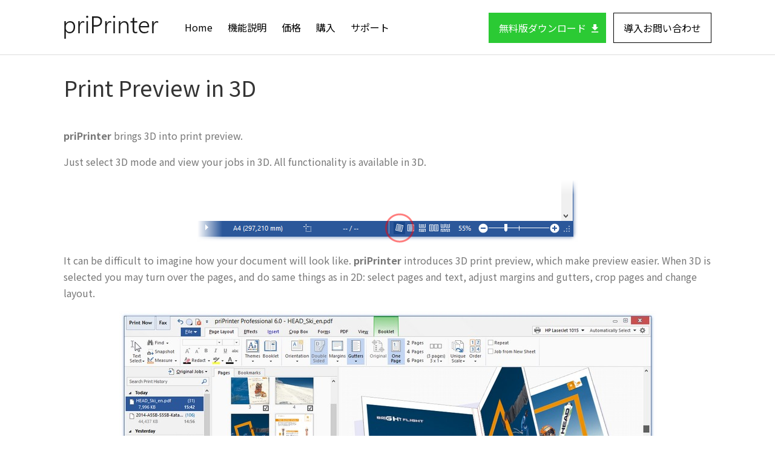

--- FILE ---
content_type: text/html; charset=UTF-8
request_url: https://priprinter.jp/features/3d
body_size: 14731
content:
<!doctype html><html lang="ja"><head><script data-no-optimize="1">var litespeed_docref=sessionStorage.getItem("litespeed_docref");litespeed_docref&&(Object.defineProperty(document,"referrer",{get:function(){return litespeed_docref}}),sessionStorage.removeItem("litespeed_docref"));</script> <meta charset="UTF-8"><meta name="viewport" content="width=device-width, initial-scale=1"><link rel="profile" href="https://gmpg.org/xfn/11">
 <script type="litespeed/javascript">(function(w,d,s,l,i){w[l]=w[l]||[];w[l].push({'gtm.start':new Date().getTime(),event:'gtm.js'});var f=d.getElementsByTagName(s)[0],j=d.createElement(s),dl=l!='dataLayer'?'&l='+l:'';j.async=!0;j.src='https://www.googletagmanager.com/gtm.js?id='+i+dl;f.parentNode.insertBefore(j,f)})(window,document,'script','dataLayer','GTM-58G4NTJ')</script> <meta name='robots' content='index, follow, max-image-preview:large, max-snippet:-1, max-video-preview:-1' /><title>Print Preview in 3D - 印刷コスト削減ソフト priPrinter 日本公式サイト</title><meta name="description" content="Print Preview in 3D - priPrinterは高機能かつ高速なプリンタドライバです。よく使うアプリケーションからドキュメントを印刷する際に priPrinterが起動し、印刷内容のプレビューやさまざまな印刷設定を簡単に実行することができます。インクの節約や印刷枚数を減らすための機能も搭載。印刷コスト削減を強力にサポートします。" /><link rel="canonical" href="https://priprinter.jp/features/3d" /><meta property="og:locale" content="ja_JP" /><meta property="og:type" content="article" /><meta property="og:title" content="Print Preview in 3D - 印刷コスト削減ソフト priPrinter 日本公式サイト" /><meta property="og:description" content="Print Preview in 3D - priPrinterは高機能かつ高速なプリンタドライバです。よく使うアプリケーションからドキュメントを印刷する際に priPrinterが起動し、印刷内容のプレビューやさまざまな印刷設定を簡単に実行することができます。インクの節約や印刷枚数を減らすための機能も搭載。印刷コスト削減を強力にサポートします。" /><meta property="og:url" content="https://priprinter.jp/features/3d" /><meta property="og:site_name" content="印刷コスト削減ソフト priPrinter 日本公式サイト" /><meta property="article:modified_time" content="2019-11-01T10:02:22+00:00" /><meta property="og:image" content="https://priprinter.jp/img/switch3d.png" /><meta name="twitter:card" content="summary_large_image" /> <script type="application/ld+json" class="yoast-schema-graph">{"@context":"https://schema.org","@graph":[{"@type":"WebPage","@id":"https://priprinter.jp/features/3d","url":"https://priprinter.jp/features/3d","name":"Print Preview in 3D - 印刷コスト削減ソフト priPrinter 日本公式サイト","isPartOf":{"@id":"https://priprinter.jp/#website"},"datePublished":"2019-11-01T10:01:26+00:00","dateModified":"2019-11-01T10:02:22+00:00","description":"Print Preview in 3D - priPrinterは高機能かつ高速なプリンタドライバです。よく使うアプリケーションからドキュメントを印刷する際に priPrinterが起動し、印刷内容のプレビューやさまざまな印刷設定を簡単に実行することができます。インクの節約や印刷枚数を減らすための機能も搭載。印刷コスト削減を強力にサポートします。","breadcrumb":{"@id":"https://priprinter.jp/features/3d#breadcrumb"},"inLanguage":"ja","potentialAction":[{"@type":"ReadAction","target":["https://priprinter.jp/features/3d"]}]},{"@type":"BreadcrumbList","@id":"https://priprinter.jp/features/3d#breadcrumb","itemListElement":[{"@type":"ListItem","position":1,"name":"priprinter.jp","item":"https://priprinter.jp/"},{"@type":"ListItem","position":2,"name":"機能説明","item":"https://priprinter.jp/features"},{"@type":"ListItem","position":3,"name":"Print Preview in 3D"}]},{"@type":"WebSite","@id":"https://priprinter.jp/#website","url":"https://priprinter.jp/","name":"印刷コスト削減ソフト priPrinter 日本公式サイト","description":"","potentialAction":[{"@type":"SearchAction","target":{"@type":"EntryPoint","urlTemplate":"https://priprinter.jp/?s={search_term_string}"},"query-input":{"@type":"PropertyValueSpecification","valueRequired":true,"valueName":"search_term_string"}}],"inLanguage":"ja"}]}</script> <link rel='dns-prefetch' href='//code.jquery.com' /><link rel="alternate" type="application/rss+xml" title="印刷コスト削減ソフト priPrinter 日本公式サイト &raquo; フィード" href="https://priprinter.jp/feed" /><link rel="alternate" type="application/rss+xml" title="印刷コスト削減ソフト priPrinter 日本公式サイト &raquo; コメントフィード" href="https://priprinter.jp/comments/feed" /><link rel="alternate" title="oEmbed (JSON)" type="application/json+oembed" href="https://priprinter.jp/wp-json/oembed/1.0/embed?url=https%3A%2F%2Fpriprinter.jp%2Ffeatures%2F3d" /><link rel="alternate" title="oEmbed (XML)" type="text/xml+oembed" href="https://priprinter.jp/wp-json/oembed/1.0/embed?url=https%3A%2F%2Fpriprinter.jp%2Ffeatures%2F3d&#038;format=xml" /><style id='wp-img-auto-sizes-contain-inline-css' type='text/css'>img:is([sizes=auto i],[sizes^="auto," i]){contain-intrinsic-size:3000px 1500px}
/*# sourceURL=wp-img-auto-sizes-contain-inline-css */</style><style id="litespeed-ccss">body{--wp--preset--color--black:#000;--wp--preset--color--cyan-bluish-gray:#abb8c3;--wp--preset--color--white:#fff;--wp--preset--color--pale-pink:#f78da7;--wp--preset--color--vivid-red:#cf2e2e;--wp--preset--color--luminous-vivid-orange:#ff6900;--wp--preset--color--luminous-vivid-amber:#fcb900;--wp--preset--color--light-green-cyan:#7bdcb5;--wp--preset--color--vivid-green-cyan:#00d084;--wp--preset--color--pale-cyan-blue:#8ed1fc;--wp--preset--color--vivid-cyan-blue:#0693e3;--wp--preset--color--vivid-purple:#9b51e0;--wp--preset--gradient--vivid-cyan-blue-to-vivid-purple:linear-gradient(135deg,rgba(6,147,227,1) 0%,#9b51e0 100%);--wp--preset--gradient--light-green-cyan-to-vivid-green-cyan:linear-gradient(135deg,#7adcb4 0%,#00d082 100%);--wp--preset--gradient--luminous-vivid-amber-to-luminous-vivid-orange:linear-gradient(135deg,rgba(252,185,0,1) 0%,rgba(255,105,0,1) 100%);--wp--preset--gradient--luminous-vivid-orange-to-vivid-red:linear-gradient(135deg,rgba(255,105,0,1) 0%,#cf2e2e 100%);--wp--preset--gradient--very-light-gray-to-cyan-bluish-gray:linear-gradient(135deg,#eee 0%,#a9b8c3 100%);--wp--preset--gradient--cool-to-warm-spectrum:linear-gradient(135deg,#4aeadc 0%,#9778d1 20%,#cf2aba 40%,#ee2c82 60%,#fb6962 80%,#fef84c 100%);--wp--preset--gradient--blush-light-purple:linear-gradient(135deg,#ffceec 0%,#9896f0 100%);--wp--preset--gradient--blush-bordeaux:linear-gradient(135deg,#fecda5 0%,#fe2d2d 50%,#6b003e 100%);--wp--preset--gradient--luminous-dusk:linear-gradient(135deg,#ffcb70 0%,#c751c0 50%,#4158d0 100%);--wp--preset--gradient--pale-ocean:linear-gradient(135deg,#fff5cb 0%,#b6e3d4 50%,#33a7b5 100%);--wp--preset--gradient--electric-grass:linear-gradient(135deg,#caf880 0%,#71ce7e 100%);--wp--preset--gradient--midnight:linear-gradient(135deg,#020381 0%,#2874fc 100%);--wp--preset--duotone--dark-grayscale:url('#wp-duotone-dark-grayscale');--wp--preset--duotone--grayscale:url('#wp-duotone-grayscale');--wp--preset--duotone--purple-yellow:url('#wp-duotone-purple-yellow');--wp--preset--duotone--blue-red:url('#wp-duotone-blue-red');--wp--preset--duotone--midnight:url('#wp-duotone-midnight');--wp--preset--duotone--magenta-yellow:url('#wp-duotone-magenta-yellow');--wp--preset--duotone--purple-green:url('#wp-duotone-purple-green');--wp--preset--duotone--blue-orange:url('#wp-duotone-blue-orange');--wp--preset--font-size--small:13px;--wp--preset--font-size--medium:20px;--wp--preset--font-size--large:36px;--wp--preset--font-size--x-large:42px;--wp--preset--spacing--20:.44rem;--wp--preset--spacing--30:.67rem;--wp--preset--spacing--40:1rem;--wp--preset--spacing--50:1.5rem;--wp--preset--spacing--60:2.25rem;--wp--preset--spacing--70:3.38rem;--wp--preset--spacing--80:5.06rem;--wp--preset--shadow--natural:6px 6px 9px rgba(0,0,0,.2);--wp--preset--shadow--deep:12px 12px 50px rgba(0,0,0,.4);--wp--preset--shadow--sharp:6px 6px 0px rgba(0,0,0,.2);--wp--preset--shadow--outlined:6px 6px 0px -3px rgba(255,255,255,1),6px 6px rgba(0,0,0,1);--wp--preset--shadow--crisp:6px 6px 0px rgba(0,0,0,1)}[class^=icon-]{font-family:'icomoon'!important;speak:none;font-style:normal;font-weight:400;font-variant:normal;text-transform:none;line-height:1;-webkit-font-smoothing:antialiased;-moz-osx-font-smoothing:grayscale}.icon-get_app:before{content:"\e884"}.icon-keyboard_arrow_up:before{content:"\e316"}:root{--blue:#007bff;--indigo:#6610f2;--purple:#6f42c1;--pink:#e83e8c;--red:#dc3545;--orange:#fd7e14;--yellow:#ffc107;--green:#28a745;--teal:#20c997;--cyan:#17a2b8;--white:#fff;--gray:#6c757d;--gray-dark:#343a40;--primary:#007bff;--secondary:#6c757d;--success:#28a745;--info:#17a2b8;--warning:#ffc107;--danger:#dc3545;--light:#f8f9fa;--dark:#343a40;--breakpoint-xs:0;--breakpoint-sm:576px;--breakpoint-md:768px;--breakpoint-lg:992px;--breakpoint-xl:1200px;--font-family-sans-serif:-apple-system,BlinkMacSystemFont,"Segoe UI",Roboto,"Helvetica Neue",Arial,"Noto Sans",sans-serif,"Apple Color Emoji","Segoe UI Emoji","Segoe UI Symbol","Noto Color Emoji";--font-family-monospace:SFMono-Regular,Menlo,Monaco,Consolas,"Liberation Mono","Courier New",monospace}*,*:before,*:after{box-sizing:border-box}html{font-family:sans-serif;line-height:1.15;-webkit-text-size-adjust:100%}article,header,main,nav,section{display:block}body{margin:0;font-family:-apple-system,BlinkMacSystemFont,"Segoe UI",Roboto,"Helvetica Neue",Arial,"Noto Sans",sans-serif,"Apple Color Emoji","Segoe UI Emoji","Segoe UI Symbol","Noto Color Emoji";font-size:1rem;font-weight:400;line-height:1.5;color:#212529;text-align:left;background-color:#fff}h1{margin-top:0;margin-bottom:.5rem}p{margin-top:0;margin-bottom:1rem}ul{margin-top:0;margin-bottom:1rem}ul ul{margin-bottom:0}b{font-weight:bolder}a{color:#007bff;text-decoration:none;background-color:transparent}img{vertical-align:middle;border-style:none}button{border-radius:0}button{margin:0;font-family:inherit;font-size:inherit;line-height:inherit}button{overflow:visible}button{text-transform:none}button{-webkit-appearance:button}button::-moz-focus-inner{padding:0;border-style:none}::-webkit-file-upload-button{font:inherit;-webkit-appearance:button}.container-fluid{width:100%;padding-right:15px;padding-left:15px;margin-right:auto;margin-left:auto}.row{display:flex;flex-wrap:wrap;margin-right:-15px;margin-left:-15px}.col-12,.col-md-6{position:relative;width:100%;padding-right:15px;padding-left:15px}.col-12{flex:0 0 100%;max-width:100%}@media (min-width:768px){.col-md-6{flex:0 0 50%;max-width:50%}}.align-baseline{vertical-align:baseline!important}.clearfix:after{display:block;clear:both;content:""}.d-none{display:none!important}.d-flex{display:flex!important}@media (min-width:992px){.d-lg-inline-block{display:inline-block!important}}.justify-content-center{justify-content:center!important}.align-items-center{align-items:center!important}.position-relative{position:relative!important}.mr-2{margin-right:.5rem!important}.text-right{text-align:right!important}.text-center{text-align:center!important}h1{font-weight:400}h1{font-size:36px;margin-bottom:1em;color:#333;text-align:left}@media (max-width:991.98px){h1{font-size:1.8rem}}html,body,button{color:#777;font-size:16px;line-height:1.7;font-family:"Noto Sans JP","Hiragino Kaku Gothic Pro","ヒラギノ角ゴ Pro W3","Lucida Grande",メイリオ,meiryo,"ＭＳ Ｐゴシック","Lucida Sans Unicode",Arial,Verdana,sans-serif}p{margin-bottom:1em}html{box-sizing:border-box}*,*:before,*:after{box-sizing:inherit}body{background:#fff}ul{margin:0 0 1em;padding-left:1.5em}ul{list-style:disc}li>ul{margin-bottom:0;margin-left:1.5em}img{height:auto;max-width:100%}b{font-weight:700}button{border:1px solid;border-color:#ccc #ccc #bbb;border-radius:3px;background:#e6e6e6;color:rgba(0,0,0,.8);line-height:1;padding:.6em 1em .4em}a{color:#1570a6;outline:none}a.shadow{box-shadow:0px 4px 4px rgba(0,0,0,.2)!important}.menu-toggle{display:block}@media (min-width:992px){.menu-toggle{display:none}}.entry-content{margin:0}.container-fluid{max-width:1100px}@media (max-width:991.98px){.container-fluid{padding:0 15px}}.site-content{padding-top:90px}@media (max-width:991.98px){.site-content{padding-top:50px}}#primary{flex:1}section{padding:1.5rem 0;position:relative}section .container-fluid{max-width:1100px;padding:0 15px}.lodestar-bar{background:#3a3a3a;font-size:14px;height:40px;line-height:40px}.lodestar-bar a{color:#fff}.lodestar-bar img{height:.8em}.site-header{position:fixed;position:-ms-device-fixed;width:100%;top:0;left:0;background:#fff;z-index:200;font-size:0;border-bottom:1px solid #ddd}.site-header nav{font-size:1rem}@media (max-width:991.98px){.site-header:before{content:"";height:50px;position:absolute;top:0;bottom:0;background:#fff;z-index:1;width:100%}}.site-branding{position:absolute;top:0;left:0;z-index:100}.site-branding a{display:flex;justify-content:flex-start;align-items:center;height:90px;padding:0 15px}@media (max-width:991.98px){.site-branding a{height:50px}.site-branding a img{height:30px}}#primary-menu{width:100%;list-style:none;margin:0;padding-left:0;margin-left:190px}#primary-menu a{display:block;text-decoration:none;height:90px;line-height:90px;padding:0 10px;color:#000}@media (max-width:991.98px){#primary-menu a{height:auto;line-height:1.7;padding:0 8px}}#primary-menu ul:after{content:"";display:block;clear:both}#primary-menu li{position:relative}#primary-menu .sub-menu{background:#fff;left:auto;opacity:0;list-style:none;margin:0;padding-left:0}#primary-menu .sub-menu li{width:100%}#primary-menu .sub-menu li a{line-height:3rem;height:3rem;width:100%;white-space:nowrap}@media (max-width:991.98px){#primary-menu{display:block;visibility:hidden;float:none;clear:both;padding:70px 15px 10px;height:100vh;overflow-y:scroll;margin:0;position:absolute;top:0;left:0;background:#fff;z-index:0;opacity:0}#primary-menu a{padding:0}#primary-menu .sub-menu{display:block;opacity:1;margin-left:1rem}#primary-menu .sub-menu li a{line-height:1.7;height:auto}#primary-menu>li{margin-top:1rem}#primary-menu>li:first-child{margin-top:0}}@media (min-width:992px){#primary-menu{display:block;width:auto}#primary-menu li{float:left}#primary-menu li.menu-item-1612{display:none}#primary-menu>li{overflow:hidden;margin-right:5px}#primary-menu>li:last-child{margin-right:0}#primary-menu>li:last-child .sub-menu{right:0}#primary-menu .sub-menu{box-shadow:0 3px 3px rgba(0,0,0,.2);position:absolute;top:100%;z-index:99999}}.main-navigation .btn-wrap{position:absolute;top:50%;right:15px;margin-top:-1.5rem}.main-navigation .btn{padding:0 2rem 0 1rem;line-height:3rem;min-width:auto;border:1px solid #2bca34}.main-navigation .btn span{right:.5rem}.main-navigation .btn.estimate{border:1px solid #000;color:#000!important;margin-left:.5rem;padding-right:1rem}.btn{color:#fff!important;display:inline-block;padding:5px 15px;position:relative;text-decoration:none!important;z-index:0;min-width:250px;overflow:hidden;position:relative;text-align:center}.btn span{position:absolute;top:50%;right:1rem;margin-top:-.5em;display:inline-block}.btn span.icon-get_app{margin-top:-.45em;font-size:1.2em}@media (max-width:767.98px){.btn{width:100%}}.btn.green{background:#2bca34;border:1px solid #2bca34}.btn--special{background:#c00;border-radius:42px;color:#fff;display:inline-flex;align-items:center;justify-content:center;font-size:24px;font-weight:700;position:relative;height:84px;width:350px;z-index:2}.btn--special:before{content:"";position:absolute;top:0;left:0;height:84px;width:350px;border:1px solid #c00;border-radius:42px;box-sizing:border-box}.btn--special:after{content:'\e884';font-size:36px;font-family:icomoon;font-weight:400;line-height:1;position:absolute;top:50%;right:24px;margin-top:-18px}.site-footer .footer-offer{color:#fff;background-color:#4990e2;padding:2rem 0;position:relative}.site-footer .footer-offer .copy{font-size:1.5rem}.site-footer .footer-offer .prod-name{font-size:3rem;line-height:1;margin-bottom:1rem}.site-footer .footer-offer .dl-text{font-size:1.2rem;margin-bottom:.5rem}.site-footer .footer-offer .dl-text b{font-size:1.4em}.site-footer .footer-main .footer-main-col ul li{list-style:none;line-height:1.3;margin-bottom:.7rem}.site-footer .footer-main .footer-main-col ul li a{font-size:.9rem;text-decoration:none;color:#fff;line-height:1.3}li a{text-decoration:underline}.pagetop{display:none;position:fixed;right:1.5rem;bottom:3rem;width:3rem;height:3rem;z-index:100}.pagetop a{display:flex;justify-content:center;align-items:center;width:100%;height:100%;background:#00aeee;border-radius:50%;color:#fff;font-size:1.5rem}@media (max-width:991.98px){.pagetop{width:2rem;height:2rem;right:.5rem;bottom:1.4rem}.pagetop a{font-size:1rem}}.menu-toggle{float:right;padding:17px;box-sizing:border-box;align-items:center;justify-content:center;touch-action:manipulation;background:0 0;margin-right:-15px;border:none;position:relative;z-index:100}.menu-toggle .hamburger__icon{position:relative;margin-top:7px;margin-bottom:7px}.menu-toggle .hamburger__icon,.menu-toggle .hamburger__icon:before,.menu-toggle .hamburger__icon:after{display:block;width:25px;height:2px;background-color:#00aeee}.menu-toggle .hamburger__icon:before,.menu-toggle .hamburger__icon:after{position:absolute;content:""}.menu-toggle .hamburger__icon:before{top:-7px}.menu-toggle .hamburger__icon:after{top:7px}.bg-gray{background:#f0f0f0}.Step{height:1.8em;width:1.8em;display:inline-flex;justify-content:center;align-items:center;font-size:20px;color:#fff;font-weight:400;background-color:#00aeee;margin-right:6px;margin-bottom:2px}</style><link rel="preload" data-asynced="1" data-optimized="2" as="style" onload="this.onload=null;this.rel='stylesheet'" href="https://priprinter.jp/wp-content/litespeed/css/26500a594f9df64e05ef15ba8e416f19.css?ver=83dae" /><script data-optimized="1" type="litespeed/javascript" data-src="https://priprinter.jp/wp-content/plugins/litespeed-cache/assets/js/css_async.min.js"></script> <style id='classic-theme-styles-inline-css' type='text/css'>/*! This file is auto-generated */
.wp-block-button__link{color:#fff;background-color:#32373c;border-radius:9999px;box-shadow:none;text-decoration:none;padding:calc(.667em + 2px) calc(1.333em + 2px);font-size:1.125em}.wp-block-file__button{background:#32373c;color:#fff;text-decoration:none}
/*# sourceURL=/wp-includes/css/classic-themes.min.css */</style> <script type="litespeed/javascript" data-src="https://code.jquery.com/jquery-3.6.0.min.js?ver=6.9" id="jquery-js"></script> <link rel="https://api.w.org/" href="https://priprinter.jp/wp-json/" /><link rel="alternate" title="JSON" type="application/json" href="https://priprinter.jp/wp-json/wp/v2/pages/197" /><link rel="EditURI" type="application/rsd+xml" title="RSD" href="https://priprinter.jp/xmlrpc.php?rsd" /><meta name="generator" content="WordPress 6.9" /><link rel='shortlink' href='https://priprinter.jp/?p=197' /><style type="text/css">.recentcomments a{display:inline !important;padding:0 !important;margin:0 !important;}</style><style id='global-styles-inline-css' type='text/css'>:root{--wp--preset--aspect-ratio--square: 1;--wp--preset--aspect-ratio--4-3: 4/3;--wp--preset--aspect-ratio--3-4: 3/4;--wp--preset--aspect-ratio--3-2: 3/2;--wp--preset--aspect-ratio--2-3: 2/3;--wp--preset--aspect-ratio--16-9: 16/9;--wp--preset--aspect-ratio--9-16: 9/16;--wp--preset--color--black: #000000;--wp--preset--color--cyan-bluish-gray: #abb8c3;--wp--preset--color--white: #ffffff;--wp--preset--color--pale-pink: #f78da7;--wp--preset--color--vivid-red: #cf2e2e;--wp--preset--color--luminous-vivid-orange: #ff6900;--wp--preset--color--luminous-vivid-amber: #fcb900;--wp--preset--color--light-green-cyan: #7bdcb5;--wp--preset--color--vivid-green-cyan: #00d084;--wp--preset--color--pale-cyan-blue: #8ed1fc;--wp--preset--color--vivid-cyan-blue: #0693e3;--wp--preset--color--vivid-purple: #9b51e0;--wp--preset--gradient--vivid-cyan-blue-to-vivid-purple: linear-gradient(135deg,rgb(6,147,227) 0%,rgb(155,81,224) 100%);--wp--preset--gradient--light-green-cyan-to-vivid-green-cyan: linear-gradient(135deg,rgb(122,220,180) 0%,rgb(0,208,130) 100%);--wp--preset--gradient--luminous-vivid-amber-to-luminous-vivid-orange: linear-gradient(135deg,rgb(252,185,0) 0%,rgb(255,105,0) 100%);--wp--preset--gradient--luminous-vivid-orange-to-vivid-red: linear-gradient(135deg,rgb(255,105,0) 0%,rgb(207,46,46) 100%);--wp--preset--gradient--very-light-gray-to-cyan-bluish-gray: linear-gradient(135deg,rgb(238,238,238) 0%,rgb(169,184,195) 100%);--wp--preset--gradient--cool-to-warm-spectrum: linear-gradient(135deg,rgb(74,234,220) 0%,rgb(151,120,209) 20%,rgb(207,42,186) 40%,rgb(238,44,130) 60%,rgb(251,105,98) 80%,rgb(254,248,76) 100%);--wp--preset--gradient--blush-light-purple: linear-gradient(135deg,rgb(255,206,236) 0%,rgb(152,150,240) 100%);--wp--preset--gradient--blush-bordeaux: linear-gradient(135deg,rgb(254,205,165) 0%,rgb(254,45,45) 50%,rgb(107,0,62) 100%);--wp--preset--gradient--luminous-dusk: linear-gradient(135deg,rgb(255,203,112) 0%,rgb(199,81,192) 50%,rgb(65,88,208) 100%);--wp--preset--gradient--pale-ocean: linear-gradient(135deg,rgb(255,245,203) 0%,rgb(182,227,212) 50%,rgb(51,167,181) 100%);--wp--preset--gradient--electric-grass: linear-gradient(135deg,rgb(202,248,128) 0%,rgb(113,206,126) 100%);--wp--preset--gradient--midnight: linear-gradient(135deg,rgb(2,3,129) 0%,rgb(40,116,252) 100%);--wp--preset--font-size--small: 13px;--wp--preset--font-size--medium: 20px;--wp--preset--font-size--large: 36px;--wp--preset--font-size--x-large: 42px;--wp--preset--spacing--20: 0.44rem;--wp--preset--spacing--30: 0.67rem;--wp--preset--spacing--40: 1rem;--wp--preset--spacing--50: 1.5rem;--wp--preset--spacing--60: 2.25rem;--wp--preset--spacing--70: 3.38rem;--wp--preset--spacing--80: 5.06rem;--wp--preset--shadow--natural: 6px 6px 9px rgba(0, 0, 0, 0.2);--wp--preset--shadow--deep: 12px 12px 50px rgba(0, 0, 0, 0.4);--wp--preset--shadow--sharp: 6px 6px 0px rgba(0, 0, 0, 0.2);--wp--preset--shadow--outlined: 6px 6px 0px -3px rgb(255, 255, 255), 6px 6px rgb(0, 0, 0);--wp--preset--shadow--crisp: 6px 6px 0px rgb(0, 0, 0);}:where(.is-layout-flex){gap: 0.5em;}:where(.is-layout-grid){gap: 0.5em;}body .is-layout-flex{display: flex;}.is-layout-flex{flex-wrap: wrap;align-items: center;}.is-layout-flex > :is(*, div){margin: 0;}body .is-layout-grid{display: grid;}.is-layout-grid > :is(*, div){margin: 0;}:where(.wp-block-columns.is-layout-flex){gap: 2em;}:where(.wp-block-columns.is-layout-grid){gap: 2em;}:where(.wp-block-post-template.is-layout-flex){gap: 1.25em;}:where(.wp-block-post-template.is-layout-grid){gap: 1.25em;}.has-black-color{color: var(--wp--preset--color--black) !important;}.has-cyan-bluish-gray-color{color: var(--wp--preset--color--cyan-bluish-gray) !important;}.has-white-color{color: var(--wp--preset--color--white) !important;}.has-pale-pink-color{color: var(--wp--preset--color--pale-pink) !important;}.has-vivid-red-color{color: var(--wp--preset--color--vivid-red) !important;}.has-luminous-vivid-orange-color{color: var(--wp--preset--color--luminous-vivid-orange) !important;}.has-luminous-vivid-amber-color{color: var(--wp--preset--color--luminous-vivid-amber) !important;}.has-light-green-cyan-color{color: var(--wp--preset--color--light-green-cyan) !important;}.has-vivid-green-cyan-color{color: var(--wp--preset--color--vivid-green-cyan) !important;}.has-pale-cyan-blue-color{color: var(--wp--preset--color--pale-cyan-blue) !important;}.has-vivid-cyan-blue-color{color: var(--wp--preset--color--vivid-cyan-blue) !important;}.has-vivid-purple-color{color: var(--wp--preset--color--vivid-purple) !important;}.has-black-background-color{background-color: var(--wp--preset--color--black) !important;}.has-cyan-bluish-gray-background-color{background-color: var(--wp--preset--color--cyan-bluish-gray) !important;}.has-white-background-color{background-color: var(--wp--preset--color--white) !important;}.has-pale-pink-background-color{background-color: var(--wp--preset--color--pale-pink) !important;}.has-vivid-red-background-color{background-color: var(--wp--preset--color--vivid-red) !important;}.has-luminous-vivid-orange-background-color{background-color: var(--wp--preset--color--luminous-vivid-orange) !important;}.has-luminous-vivid-amber-background-color{background-color: var(--wp--preset--color--luminous-vivid-amber) !important;}.has-light-green-cyan-background-color{background-color: var(--wp--preset--color--light-green-cyan) !important;}.has-vivid-green-cyan-background-color{background-color: var(--wp--preset--color--vivid-green-cyan) !important;}.has-pale-cyan-blue-background-color{background-color: var(--wp--preset--color--pale-cyan-blue) !important;}.has-vivid-cyan-blue-background-color{background-color: var(--wp--preset--color--vivid-cyan-blue) !important;}.has-vivid-purple-background-color{background-color: var(--wp--preset--color--vivid-purple) !important;}.has-black-border-color{border-color: var(--wp--preset--color--black) !important;}.has-cyan-bluish-gray-border-color{border-color: var(--wp--preset--color--cyan-bluish-gray) !important;}.has-white-border-color{border-color: var(--wp--preset--color--white) !important;}.has-pale-pink-border-color{border-color: var(--wp--preset--color--pale-pink) !important;}.has-vivid-red-border-color{border-color: var(--wp--preset--color--vivid-red) !important;}.has-luminous-vivid-orange-border-color{border-color: var(--wp--preset--color--luminous-vivid-orange) !important;}.has-luminous-vivid-amber-border-color{border-color: var(--wp--preset--color--luminous-vivid-amber) !important;}.has-light-green-cyan-border-color{border-color: var(--wp--preset--color--light-green-cyan) !important;}.has-vivid-green-cyan-border-color{border-color: var(--wp--preset--color--vivid-green-cyan) !important;}.has-pale-cyan-blue-border-color{border-color: var(--wp--preset--color--pale-cyan-blue) !important;}.has-vivid-cyan-blue-border-color{border-color: var(--wp--preset--color--vivid-cyan-blue) !important;}.has-vivid-purple-border-color{border-color: var(--wp--preset--color--vivid-purple) !important;}.has-vivid-cyan-blue-to-vivid-purple-gradient-background{background: var(--wp--preset--gradient--vivid-cyan-blue-to-vivid-purple) !important;}.has-light-green-cyan-to-vivid-green-cyan-gradient-background{background: var(--wp--preset--gradient--light-green-cyan-to-vivid-green-cyan) !important;}.has-luminous-vivid-amber-to-luminous-vivid-orange-gradient-background{background: var(--wp--preset--gradient--luminous-vivid-amber-to-luminous-vivid-orange) !important;}.has-luminous-vivid-orange-to-vivid-red-gradient-background{background: var(--wp--preset--gradient--luminous-vivid-orange-to-vivid-red) !important;}.has-very-light-gray-to-cyan-bluish-gray-gradient-background{background: var(--wp--preset--gradient--very-light-gray-to-cyan-bluish-gray) !important;}.has-cool-to-warm-spectrum-gradient-background{background: var(--wp--preset--gradient--cool-to-warm-spectrum) !important;}.has-blush-light-purple-gradient-background{background: var(--wp--preset--gradient--blush-light-purple) !important;}.has-blush-bordeaux-gradient-background{background: var(--wp--preset--gradient--blush-bordeaux) !important;}.has-luminous-dusk-gradient-background{background: var(--wp--preset--gradient--luminous-dusk) !important;}.has-pale-ocean-gradient-background{background: var(--wp--preset--gradient--pale-ocean) !important;}.has-electric-grass-gradient-background{background: var(--wp--preset--gradient--electric-grass) !important;}.has-midnight-gradient-background{background: var(--wp--preset--gradient--midnight) !important;}.has-small-font-size{font-size: var(--wp--preset--font-size--small) !important;}.has-medium-font-size{font-size: var(--wp--preset--font-size--medium) !important;}.has-large-font-size{font-size: var(--wp--preset--font-size--large) !important;}.has-x-large-font-size{font-size: var(--wp--preset--font-size--x-large) !important;}
/*# sourceURL=global-styles-inline-css */</style></head><body class="wp-singular page-template-default page page-id-197 page-child parent-pageid-48 wp-theme-lodestar"><noscript><iframe data-lazyloaded="1" src="about:blank" data-litespeed-src="https://www.googletagmanager.com/ns.html?id=GTM-58G4NTJ"
height="0" width="0" style="display:none;visibility:hidden"></iframe></noscript><div id="page" class="site"><header id="masthead" class="site-header">
　<div class="lodestar-bar d-none"><div class="container-fluid text-right">
<a href="https://inpixio.jp/" target="_blank">
<img data-lazyloaded="1" src="[data-uri]" data-src="/img/arrow_pdf_w.svg" alt="&gt;" class="mr-2 align-baseline" width="13" height="11">デジタル写真加工ソフト InPixio Photo Clip
</a></div></div><div class="container-fluid position-relative"><div class="site-branding">
<a href="/" class="opacity">
<img data-lazyloaded="1" src="[data-uri]" width="158" height="40" data-src="/img/logo.png" alt="priPrinter">
</a></div><nav id="site-navigation" class="main-navigation clearfix">
<button class="menu-toggle" aria-controls="primary-menu" aria-expanded="false"><span class="hamburger__icon"></span></button><div class="menu-gnav-container"><ul id="primary-menu" class="menu clearfix"><li id="menu-item-21" class="menu-item menu-item-type-post_type menu-item-object-page menu-item-home menu-item-21"><a href="https://priprinter.jp/">Home</a></li><li id="menu-item-137" class="menu-item menu-item-type-post_type menu-item-object-page current-page-ancestor menu-item-137"><a href="https://priprinter.jp/features">機能説明</a></li><li id="menu-item-1705" class="menu-item menu-item-type-post_type menu-item-object-page menu-item-1705"><a href="https://priprinter.jp/price">価格</a></li><li id="menu-item-22" class="menu-item menu-item-type-post_type menu-item-object-page menu-item-has-children menu-item-22"><a href="https://priprinter.jp/store">購入</a><ul class="sub-menu"><li id="menu-item-1114" class="menu-item menu-item-type-post_type menu-item-object-page menu-item-1114"><a href="https://priprinter.jp/store">購入</a></li><li id="menu-item-1078" class="menu-item menu-item-type-post_type menu-item-object-page menu-item-1078"><a href="https://priprinter.jp/store/partner">見積・販売パートナー</a></li></ul></li><li id="menu-item-1612" class="menu-item menu-item-type-post_type menu-item-object-page menu-item-1612"><a href="https://priprinter.jp/download/thankyou-std">無料版ダウンロード</a></li><li id="menu-item-23" class="menu-item menu-item-type-post_type menu-item-object-page menu-item-has-children menu-item-23"><a href="https://priprinter.jp/support">サポート</a><ul class="sub-menu"><li id="menu-item-586" class="menu-item menu-item-type-custom menu-item-object-custom menu-item-586"><a target="_blank" href="https://pc-soft.jp/priprinter">ユーザー登録</a></li><li id="menu-item-24" class="menu-item menu-item-type-post_type menu-item-object-page menu-item-24"><a href="https://priprinter.jp/support/help">オンラインヘルプ</a></li><li id="menu-item-139" class="menu-item menu-item-type-post_type menu-item-object-page menu-item-139"><a href="https://priprinter.jp/support/faq">よくある質問</a></li><li id="menu-item-1609" class="menu-item menu-item-type-post_type menu-item-object-page menu-item-1609"><a href="https://priprinter.jp/support/estimate">導入お問い合わせ</a></li><li id="menu-item-548" class="menu-item menu-item-type-post_type menu-item-object-page menu-item-548"><a href="https://priprinter.jp/support/tech">購入後のお問い合わせ</a></li></ul></li></ul></div><div class="btn-wrap">
<a href="/download/" class="btn green d-none d-lg-inline-block" data-gtm-cat="priPrinter Professional" data-gtm-act="download" data-gtm-lbl="Gnav">無料版ダウンロード<span class="icon-get_app"></span></a>
<a href="/support/estimate/" class="btn estimate d-none d-lg-inline-block" data-gtm-cat="priPrinter Professional" data-gtm-act="estimate" data-gtm-lbl="Gnav">導入お問い合わせ</a></div></nav></div></header><div id="content" class="site-content"><div id="primary" class="content-area"><main id="main" class="site-main"><article id="post-197" class="post-197 page type-page status-publish"><div class="entry-content"><section><div class="container-fluid"><h1>Print Preview in 3D</h1><p><b>priPrinter</b> brings 3D into print preview.</p><p>Just select 3D mode and view your jobs in 3D. All functionality is available in 3D.</p><p class="text-center">
<img data-lazyloaded="1" src="[data-uri]" width="629" height="104" decoding="async" alt="priPrinter 3D View Switch" data-src="/img/switch3d.png" class="centerImg" /></p><p>It can be difficult to imagine how your document will look like. <b>priPrinter</b> introduces 3D print
preview, which make preview easier. When 3D is selected you may turn over the pages, and do same things as in 2D:
select pages and text, adjust margins and gutters, crop pages and change layout.</p><p class="text-center">
<img data-lazyloaded="1" src="[data-uri]" width="887" height="499" decoding="async" alt="priPrinter Screenshot with 3D Preview" data-src="/img/3dview.jpg" class="centerImg" /></p><p><b>priPrinter</b> uses OpenGL for 3d rendering.</p></div></section></div></article></main></div></div><footer id="colophon" class="site-footer"><div class="footer-offer d-none"><div class="container-fluid"><div class="row"><div class="col-12 col-md-6 text-center"><div class="d-flex justify-content-center align-items-center"><div class="wrap"><div class="copy">
印刷コスト削減ソフト</div><div class="prod-name">priPrinter</div></div></div></div><div class="col-12 col-md-6"><div class="d-flex justify-content-center align-items-center"><div class="wrap"><p class="dl-text">＼<b>全機能</b>を<b>無料＆無期限</b>で使用可能／</p>
<a href="/files/priPrinterPro.zip" target="_blank" class="btn--special onGreen" rel="noopener noreferrer" data-gtm-cat="priPrinter Professional" data-gtm-act="download" data-gtm-lbl="Top">無料版ダウンロード</a><div class="os">
Windows 10、8.1、8、7、Vista、XP、2000</div></div></div></div></div></div></div><div class="footer-main"><div class="container-fluid"><div class="footer-main-inner"><div class="footer-main-col mb-5 mb-xl-0">
<a href="/" class="h">機能説明</a></div><div class="footer-main-col mb-5 mb-xl-0">
<a href="/price" class="h">価格</a></div><div class="footer-main-col mb-5 mb-xl-0">
<a href="/store" class="h">購入</a><ul><li class="d-none"><a href="/store/education">Education Pricing</a></li><li><a href="/store/estimate">見積・販売パートナー</a></li></ul></div><div class="footer-main-col mb-5 mb-xl-0">
<a href="/download" class="h">無料版ダウンロード</a></div><div class="footer-main-col mb-5 mb-xl-0">
<a href="/support" class="h">サポート</a><ul><li><a href="https://secure.lodestarjapan.com/lodestar/userreg" target="_blank">ユーザー登録</a></li><li><a href="/support/help">オンラインヘルプ</a></li><li class="d-none"><a href="/support/tutorials">チュートリアル</a></li><li><a href="/support/faq">よくある質問</a></li><li><a href="/support/sales">購入前のお問い合わせ</a></li><li><a href="/support/tech">購入後のお問い合わせ</a></li></ul></div><div class="footer-main-col">
<a href="/company" class="h">会社概要</a><ul><li class="d-none"><a href="/company/testimonials">お客様の声</a></li><li><a href="/blog">ブログ</a></li></ul></div></div></div></div><div class="copyright text-center"><div class="footer-nav-sub"><ul><li><a href="/company">会社概要</a></li><li><a href="https://lodestarjapan.com/company/privacy" target="_blank">プライバシーポリシー</a></li></ul></div>
&copy;2019-2026 Pelikan Software Kft / LODESTAR JAPAN INC.</div><div class="grad-border d-none"></div></footer></div> <script type="speculationrules">{"prefetch":[{"source":"document","where":{"and":[{"href_matches":"/*"},{"not":{"href_matches":["/wp-*.php","/wp-admin/*","/wp-content/uploads/*","/wp-content/*","/wp-content/plugins/*","/wp-content/themes/lodestar/*","/*\\?(.+)"]}},{"not":{"selector_matches":"a[rel~=\"nofollow\"]"}},{"not":{"selector_matches":".no-prefetch, .no-prefetch a"}}]},"eagerness":"conservative"}]}</script> <script id="wp-i18n-js-after" type="litespeed/javascript">wp.i18n.setLocaleData({'text direction\u0004ltr':['ltr']})</script> <script id="contact-form-7-js-translations" type="litespeed/javascript">(function(domain,translations){var localeData=translations.locale_data[domain]||translations.locale_data.messages;localeData[""].domain=domain;wp.i18n.setLocaleData(localeData,domain)})("contact-form-7",{"translation-revision-date":"2025-11-30 08:12:23+0000","generator":"GlotPress\/4.0.3","domain":"messages","locale_data":{"messages":{"":{"domain":"messages","plural-forms":"nplurals=1; plural=0;","lang":"ja_JP"},"This contact form is placed in the wrong place.":["\u3053\u306e\u30b3\u30f3\u30bf\u30af\u30c8\u30d5\u30a9\u30fc\u30e0\u306f\u9593\u9055\u3063\u305f\u4f4d\u7f6e\u306b\u7f6e\u304b\u308c\u3066\u3044\u307e\u3059\u3002"],"Error:":["\u30a8\u30e9\u30fc:"]}},"comment":{"reference":"includes\/js\/index.js"}})</script> <script id="contact-form-7-js-before" type="litespeed/javascript">var wpcf7={"api":{"root":"https:\/\/priprinter.jp\/wp-json\/","namespace":"contact-form-7\/v1"},"cached":1}</script> <script type="text/javascript" src="https://priprinter.jp/wp-content/plugins/litespeed-cache/assets/js/instant_click.min.js" id="litespeed-cache-js" defer="defer" data-wp-strategy="defer"></script> <div class="pagetop"><a id="link_top" href="#content" class="shadow"><span class="icon-keyboard_arrow_up"></span></a></div> <script data-no-optimize="1">window.lazyLoadOptions=Object.assign({},{threshold:300},window.lazyLoadOptions||{});!function(t,e){"object"==typeof exports&&"undefined"!=typeof module?module.exports=e():"function"==typeof define&&define.amd?define(e):(t="undefined"!=typeof globalThis?globalThis:t||self).LazyLoad=e()}(this,function(){"use strict";function e(){return(e=Object.assign||function(t){for(var e=1;e<arguments.length;e++){var n,a=arguments[e];for(n in a)Object.prototype.hasOwnProperty.call(a,n)&&(t[n]=a[n])}return t}).apply(this,arguments)}function o(t){return e({},at,t)}function l(t,e){return t.getAttribute(gt+e)}function c(t){return l(t,vt)}function s(t,e){return function(t,e,n){e=gt+e;null!==n?t.setAttribute(e,n):t.removeAttribute(e)}(t,vt,e)}function i(t){return s(t,null),0}function r(t){return null===c(t)}function u(t){return c(t)===_t}function d(t,e,n,a){t&&(void 0===a?void 0===n?t(e):t(e,n):t(e,n,a))}function f(t,e){et?t.classList.add(e):t.className+=(t.className?" ":"")+e}function _(t,e){et?t.classList.remove(e):t.className=t.className.replace(new RegExp("(^|\\s+)"+e+"(\\s+|$)")," ").replace(/^\s+/,"").replace(/\s+$/,"")}function g(t){return t.llTempImage}function v(t,e){!e||(e=e._observer)&&e.unobserve(t)}function b(t,e){t&&(t.loadingCount+=e)}function p(t,e){t&&(t.toLoadCount=e)}function n(t){for(var e,n=[],a=0;e=t.children[a];a+=1)"SOURCE"===e.tagName&&n.push(e);return n}function h(t,e){(t=t.parentNode)&&"PICTURE"===t.tagName&&n(t).forEach(e)}function a(t,e){n(t).forEach(e)}function m(t){return!!t[lt]}function E(t){return t[lt]}function I(t){return delete t[lt]}function y(e,t){var n;m(e)||(n={},t.forEach(function(t){n[t]=e.getAttribute(t)}),e[lt]=n)}function L(a,t){var o;m(a)&&(o=E(a),t.forEach(function(t){var e,n;e=a,(t=o[n=t])?e.setAttribute(n,t):e.removeAttribute(n)}))}function k(t,e,n){f(t,e.class_loading),s(t,st),n&&(b(n,1),d(e.callback_loading,t,n))}function A(t,e,n){n&&t.setAttribute(e,n)}function O(t,e){A(t,rt,l(t,e.data_sizes)),A(t,it,l(t,e.data_srcset)),A(t,ot,l(t,e.data_src))}function w(t,e,n){var a=l(t,e.data_bg_multi),o=l(t,e.data_bg_multi_hidpi);(a=nt&&o?o:a)&&(t.style.backgroundImage=a,n=n,f(t=t,(e=e).class_applied),s(t,dt),n&&(e.unobserve_completed&&v(t,e),d(e.callback_applied,t,n)))}function x(t,e){!e||0<e.loadingCount||0<e.toLoadCount||d(t.callback_finish,e)}function M(t,e,n){t.addEventListener(e,n),t.llEvLisnrs[e]=n}function N(t){return!!t.llEvLisnrs}function z(t){if(N(t)){var e,n,a=t.llEvLisnrs;for(e in a){var o=a[e];n=e,o=o,t.removeEventListener(n,o)}delete t.llEvLisnrs}}function C(t,e,n){var a;delete t.llTempImage,b(n,-1),(a=n)&&--a.toLoadCount,_(t,e.class_loading),e.unobserve_completed&&v(t,n)}function R(i,r,c){var l=g(i)||i;N(l)||function(t,e,n){N(t)||(t.llEvLisnrs={});var a="VIDEO"===t.tagName?"loadeddata":"load";M(t,a,e),M(t,"error",n)}(l,function(t){var e,n,a,o;n=r,a=c,o=u(e=i),C(e,n,a),f(e,n.class_loaded),s(e,ut),d(n.callback_loaded,e,a),o||x(n,a),z(l)},function(t){var e,n,a,o;n=r,a=c,o=u(e=i),C(e,n,a),f(e,n.class_error),s(e,ft),d(n.callback_error,e,a),o||x(n,a),z(l)})}function T(t,e,n){var a,o,i,r,c;t.llTempImage=document.createElement("IMG"),R(t,e,n),m(c=t)||(c[lt]={backgroundImage:c.style.backgroundImage}),i=n,r=l(a=t,(o=e).data_bg),c=l(a,o.data_bg_hidpi),(r=nt&&c?c:r)&&(a.style.backgroundImage='url("'.concat(r,'")'),g(a).setAttribute(ot,r),k(a,o,i)),w(t,e,n)}function G(t,e,n){var a;R(t,e,n),a=e,e=n,(t=Et[(n=t).tagName])&&(t(n,a),k(n,a,e))}function D(t,e,n){var a;a=t,(-1<It.indexOf(a.tagName)?G:T)(t,e,n)}function S(t,e,n){var a;t.setAttribute("loading","lazy"),R(t,e,n),a=e,(e=Et[(n=t).tagName])&&e(n,a),s(t,_t)}function V(t){t.removeAttribute(ot),t.removeAttribute(it),t.removeAttribute(rt)}function j(t){h(t,function(t){L(t,mt)}),L(t,mt)}function F(t){var e;(e=yt[t.tagName])?e(t):m(e=t)&&(t=E(e),e.style.backgroundImage=t.backgroundImage)}function P(t,e){var n;F(t),n=e,r(e=t)||u(e)||(_(e,n.class_entered),_(e,n.class_exited),_(e,n.class_applied),_(e,n.class_loading),_(e,n.class_loaded),_(e,n.class_error)),i(t),I(t)}function U(t,e,n,a){var o;n.cancel_on_exit&&(c(t)!==st||"IMG"===t.tagName&&(z(t),h(o=t,function(t){V(t)}),V(o),j(t),_(t,n.class_loading),b(a,-1),i(t),d(n.callback_cancel,t,e,a)))}function $(t,e,n,a){var o,i,r=(i=t,0<=bt.indexOf(c(i)));s(t,"entered"),f(t,n.class_entered),_(t,n.class_exited),o=t,i=a,n.unobserve_entered&&v(o,i),d(n.callback_enter,t,e,a),r||D(t,n,a)}function q(t){return t.use_native&&"loading"in HTMLImageElement.prototype}function H(t,o,i){t.forEach(function(t){return(a=t).isIntersecting||0<a.intersectionRatio?$(t.target,t,o,i):(e=t.target,n=t,a=o,t=i,void(r(e)||(f(e,a.class_exited),U(e,n,a,t),d(a.callback_exit,e,n,t))));var e,n,a})}function B(e,n){var t;tt&&!q(e)&&(n._observer=new IntersectionObserver(function(t){H(t,e,n)},{root:(t=e).container===document?null:t.container,rootMargin:t.thresholds||t.threshold+"px"}))}function J(t){return Array.prototype.slice.call(t)}function K(t){return t.container.querySelectorAll(t.elements_selector)}function Q(t){return c(t)===ft}function W(t,e){return e=t||K(e),J(e).filter(r)}function X(e,t){var n;(n=K(e),J(n).filter(Q)).forEach(function(t){_(t,e.class_error),i(t)}),t.update()}function t(t,e){var n,a,t=o(t);this._settings=t,this.loadingCount=0,B(t,this),n=t,a=this,Y&&window.addEventListener("online",function(){X(n,a)}),this.update(e)}var Y="undefined"!=typeof window,Z=Y&&!("onscroll"in window)||"undefined"!=typeof navigator&&/(gle|ing|ro)bot|crawl|spider/i.test(navigator.userAgent),tt=Y&&"IntersectionObserver"in window,et=Y&&"classList"in document.createElement("p"),nt=Y&&1<window.devicePixelRatio,at={elements_selector:".lazy",container:Z||Y?document:null,threshold:300,thresholds:null,data_src:"src",data_srcset:"srcset",data_sizes:"sizes",data_bg:"bg",data_bg_hidpi:"bg-hidpi",data_bg_multi:"bg-multi",data_bg_multi_hidpi:"bg-multi-hidpi",data_poster:"poster",class_applied:"applied",class_loading:"litespeed-loading",class_loaded:"litespeed-loaded",class_error:"error",class_entered:"entered",class_exited:"exited",unobserve_completed:!0,unobserve_entered:!1,cancel_on_exit:!0,callback_enter:null,callback_exit:null,callback_applied:null,callback_loading:null,callback_loaded:null,callback_error:null,callback_finish:null,callback_cancel:null,use_native:!1},ot="src",it="srcset",rt="sizes",ct="poster",lt="llOriginalAttrs",st="loading",ut="loaded",dt="applied",ft="error",_t="native",gt="data-",vt="ll-status",bt=[st,ut,dt,ft],pt=[ot],ht=[ot,ct],mt=[ot,it,rt],Et={IMG:function(t,e){h(t,function(t){y(t,mt),O(t,e)}),y(t,mt),O(t,e)},IFRAME:function(t,e){y(t,pt),A(t,ot,l(t,e.data_src))},VIDEO:function(t,e){a(t,function(t){y(t,pt),A(t,ot,l(t,e.data_src))}),y(t,ht),A(t,ct,l(t,e.data_poster)),A(t,ot,l(t,e.data_src)),t.load()}},It=["IMG","IFRAME","VIDEO"],yt={IMG:j,IFRAME:function(t){L(t,pt)},VIDEO:function(t){a(t,function(t){L(t,pt)}),L(t,ht),t.load()}},Lt=["IMG","IFRAME","VIDEO"];return t.prototype={update:function(t){var e,n,a,o=this._settings,i=W(t,o);{if(p(this,i.length),!Z&&tt)return q(o)?(e=o,n=this,i.forEach(function(t){-1!==Lt.indexOf(t.tagName)&&S(t,e,n)}),void p(n,0)):(t=this._observer,o=i,t.disconnect(),a=t,void o.forEach(function(t){a.observe(t)}));this.loadAll(i)}},destroy:function(){this._observer&&this._observer.disconnect(),K(this._settings).forEach(function(t){I(t)}),delete this._observer,delete this._settings,delete this.loadingCount,delete this.toLoadCount},loadAll:function(t){var e=this,n=this._settings;W(t,n).forEach(function(t){v(t,e),D(t,n,e)})},restoreAll:function(){var e=this._settings;K(e).forEach(function(t){P(t,e)})}},t.load=function(t,e){e=o(e);D(t,e)},t.resetStatus=function(t){i(t)},t}),function(t,e){"use strict";function n(){e.body.classList.add("litespeed_lazyloaded")}function a(){console.log("[LiteSpeed] Start Lazy Load"),o=new LazyLoad(Object.assign({},t.lazyLoadOptions||{},{elements_selector:"[data-lazyloaded]",callback_finish:n})),i=function(){o.update()},t.MutationObserver&&new MutationObserver(i).observe(e.documentElement,{childList:!0,subtree:!0,attributes:!0})}var o,i;t.addEventListener?t.addEventListener("load",a,!1):t.attachEvent("onload",a)}(window,document);</script><script data-no-optimize="1">window.litespeed_ui_events=window.litespeed_ui_events||["mouseover","click","keydown","wheel","touchmove","touchstart"];var urlCreator=window.URL||window.webkitURL;function litespeed_load_delayed_js_force(){console.log("[LiteSpeed] Start Load JS Delayed"),litespeed_ui_events.forEach(e=>{window.removeEventListener(e,litespeed_load_delayed_js_force,{passive:!0})}),document.querySelectorAll("iframe[data-litespeed-src]").forEach(e=>{e.setAttribute("src",e.getAttribute("data-litespeed-src"))}),"loading"==document.readyState?window.addEventListener("DOMContentLoaded",litespeed_load_delayed_js):litespeed_load_delayed_js()}litespeed_ui_events.forEach(e=>{window.addEventListener(e,litespeed_load_delayed_js_force,{passive:!0})});async function litespeed_load_delayed_js(){let t=[];for(var d in document.querySelectorAll('script[type="litespeed/javascript"]').forEach(e=>{t.push(e)}),t)await new Promise(e=>litespeed_load_one(t[d],e));document.dispatchEvent(new Event("DOMContentLiteSpeedLoaded")),window.dispatchEvent(new Event("DOMContentLiteSpeedLoaded"))}function litespeed_load_one(t,e){console.log("[LiteSpeed] Load ",t);var d=document.createElement("script");d.addEventListener("load",e),d.addEventListener("error",e),t.getAttributeNames().forEach(e=>{"type"!=e&&d.setAttribute("data-src"==e?"src":e,t.getAttribute(e))});let a=!(d.type="text/javascript");!d.src&&t.textContent&&(d.src=litespeed_inline2src(t.textContent),a=!0),t.after(d),t.remove(),a&&e()}function litespeed_inline2src(t){try{var d=urlCreator.createObjectURL(new Blob([t.replace(/^(?:<!--)?(.*?)(?:-->)?$/gm,"$1")],{type:"text/javascript"}))}catch(e){d="data:text/javascript;base64,"+btoa(t.replace(/^(?:<!--)?(.*?)(?:-->)?$/gm,"$1"))}return d}</script><script data-no-optimize="1">var litespeed_vary=document.cookie.replace(/(?:(?:^|.*;\s*)_lscache_vary\s*\=\s*([^;]*).*$)|^.*$/,"");litespeed_vary||fetch("/wp-content/plugins/litespeed-cache/guest.vary.php",{method:"POST",cache:"no-cache",redirect:"follow"}).then(e=>e.json()).then(e=>{console.log(e),e.hasOwnProperty("reload")&&"yes"==e.reload&&(sessionStorage.setItem("litespeed_docref",document.referrer),window.location.reload(!0))});</script><script data-optimized="1" type="litespeed/javascript" data-src="https://priprinter.jp/wp-content/litespeed/js/1488ef5c4c9f76b4833a1870a3e80aa6.js?ver=83dae"></script><script defer src="https://static.cloudflareinsights.com/beacon.min.js/vcd15cbe7772f49c399c6a5babf22c1241717689176015" integrity="sha512-ZpsOmlRQV6y907TI0dKBHq9Md29nnaEIPlkf84rnaERnq6zvWvPUqr2ft8M1aS28oN72PdrCzSjY4U6VaAw1EQ==" data-cf-beacon='{"version":"2024.11.0","token":"77964e0de4b6450dae1a62bcb6506032","r":1,"server_timing":{"name":{"cfCacheStatus":true,"cfEdge":true,"cfExtPri":true,"cfL4":true,"cfOrigin":true,"cfSpeedBrain":true},"location_startswith":null}}' crossorigin="anonymous"></script>
</body></html>
<!-- Page optimized by LiteSpeed Cache @2026-01-19 18:02:13 -->

<!-- Page cached by LiteSpeed Cache 7.7 on 2026-01-19 09:02:13 -->
<!-- Guest Mode -->
<!-- QUIC.cloud CCSS loaded ✅ /ccss/2836fb39c8f0d714aba824969297b81b.css -->
<!-- QUIC.cloud UCSS in queue -->

--- FILE ---
content_type: text/css
request_url: https://priprinter.jp/wp-content/litespeed/css/26500a594f9df64e05ef15ba8e416f19.css?ver=83dae
body_size: 25933
content:
@import url(https://fonts.googleapis.com/css?family=Noto+Sans+JP:400,700&subset=japanese);.wpcf7 .screen-reader-response{position:absolute;overflow:hidden;clip:rect(1px,1px,1px,1px);clip-path:inset(50%);height:1px;width:1px;margin:-1px;padding:0;border:0;word-wrap:normal!important}.wpcf7 .hidden-fields-container{display:none}.wpcf7 form .wpcf7-response-output{margin:2em .5em 1em;padding:.2em 1em;border:2px solid #00a0d2}.wpcf7 form.init .wpcf7-response-output,.wpcf7 form.resetting .wpcf7-response-output,.wpcf7 form.submitting .wpcf7-response-output{display:none}.wpcf7 form.sent .wpcf7-response-output{border-color:#46b450}.wpcf7 form.failed .wpcf7-response-output,.wpcf7 form.aborted .wpcf7-response-output{border-color:#dc3232}.wpcf7 form.spam .wpcf7-response-output{border-color:#f56e28}.wpcf7 form.invalid .wpcf7-response-output,.wpcf7 form.unaccepted .wpcf7-response-output,.wpcf7 form.payment-required .wpcf7-response-output{border-color:#ffb900}.wpcf7-form-control-wrap{position:relative}.wpcf7-not-valid-tip{color:#dc3232;font-size:1em;font-weight:400;display:block}.use-floating-validation-tip .wpcf7-not-valid-tip{position:relative;top:-2ex;left:1em;z-index:100;border:1px solid #dc3232;background:#fff;padding:.2em .8em;width:24em}.wpcf7-list-item{display:inline-block;margin:0 0 0 1em}.wpcf7-list-item-label::before,.wpcf7-list-item-label::after{content:" "}.wpcf7-spinner{visibility:hidden;display:inline-block;background-color:#23282d;opacity:.75;width:24px;height:24px;border:none;border-radius:100%;padding:0;margin:0 24px;position:relative}form.submitting .wpcf7-spinner{visibility:visible}.wpcf7-spinner::before{content:'';position:absolute;background-color:#fbfbfc;top:4px;left:4px;width:6px;height:6px;border:none;border-radius:100%;transform-origin:8px 8px;animation-name:spin;animation-duration:1000ms;animation-timing-function:linear;animation-iteration-count:infinite}@media (prefers-reduced-motion:reduce){.wpcf7-spinner::before{animation-name:blink;animation-duration:2000ms}}@keyframes spin{from{transform:rotate(0deg)}to{transform:rotate(360deg)}}@keyframes blink{from{opacity:0}50%{opacity:1}to{opacity:0}}.wpcf7 [inert]{opacity:.5}.wpcf7 input[type="file"]{cursor:pointer}.wpcf7 input[type="file"]:disabled{cursor:default}.wpcf7 .wpcf7-submit:disabled{cursor:not-allowed}.wpcf7 input[type="url"],.wpcf7 input[type="email"],.wpcf7 input[type="tel"]{direction:ltr}.wpcf7-reflection>output{display:list-item;list-style:none}.wpcf7-reflection>output[hidden]{display:none}@font-face{font-display:swap;font-family:'icomoon';src:url(/fonts/icomoon.eot?bo83le);src:url("/fonts/icomoon.eot?bo83le#iefix") format("embedded-opentype"),url(/fonts/icomoon.ttf?bo83le) format("truetype"),url(/fonts/icomoon.woff?bo83le) format("woff"),url("/fonts/icomoon.svg?bo83le#icomoon") format("svg");font-weight:400;font-style:normal}[class^="icon-"],[class*=" icon-"]{font-family:'icomoon'!important;speak:none;font-style:normal;font-weight:400;font-variant:normal;text-transform:none;line-height:1;-webkit-font-smoothing:antialiased;-moz-osx-font-smoothing:grayscale}.icon-line:before{content:"\e901"}.icon-hatenabookmark:before{content:"\e900"}.icon-schedule:before{content:"\e8b5"}.icon-add:before{content:"\e145"}.icon-arrow_upward:before{content:"\e5d8"}.icon-autorenew:before{content:"\e863"}.icon-check:before{content:"\e5ca"}.icon-navigate_next:before{content:"\e409"}.icon-close:before{content:"\e5cd"}.icon-laptop:before{content:"\e31e"}.icon-error:before{content:"\e000"}.icon-error_outline:before{content:"\e001"}.icon-get_app:before{content:"\e884"}.icon-first_page:before{content:"\e5dc"}.icon-format_quote:before{content:"\e244"}.icon-grid_on:before{content:"\e3ec"}.icon-help:before{content:"\e887"}.icon-help_outline:before{content:"\e8fd"}.icon-home:before{content:"\e88a"}.icon-info:before{content:"\e88e"}.icon-info_outline:before{content:"\e88f"}.icon-keyboard_arrow_down:before{content:"\e313"}.icon-keyboard_arrow_left:before{content:"\e314"}.icon-keyboard_arrow_right:before{content:"\e315"}.icon-keyboard_arrow_up:before{content:"\e316"}.icon-last_page:before{content:"\e5dd"}.icon-open_in_new:before{content:"\e89e"}.icon-lightbulb_outline:before{content:"\e90f"}.icon-shopping_cart:before{content:"\e8cc"}.icon-room:before{content:"\e8b4"}.icon-refresh:before{content:"\e5d5"}.icon-warning:before{content:"\e002"}.icon-rss_feed:before{content:"\e0e5"}.icon-search:before{content:"\e8b6"}.icon-send:before{content:"\e163"}.icon-update:before{content:"\e923"}.icon-wifi:before{content:"\e63e"}.icon-wifi_tethering:before{content:"\e1e2"}.icon-facebook:before{content:"\ea90"}.icon-instagram:before{content:"\ea92"}.icon-twitter:before{content:"\ea96"}.icon-youtube:before{content:"\ea9d"}.icon-vimeo:before{content:"\eaa0"}.icon-appleinc:before{content:"\eabe"}.icon-windows8:before{content:"\eac2"}.icon-file-pdf:before{content:"\eadf"}
/*!
* Bootstrap v4.0.0 (https://getbootstrap.com)
* Copyright 2011-2018 The Bootstrap Authors
* Copyright 2011-2018 Twitter, Inc.
* Licensed under MIT (https://github.com/twbs/bootstrap/blob/master/LICENSE)
*/
:root{--blue:#007bff;--indigo:#6610f2;--purple:#6f42c1;--pink:#e83e8c;--red:#dc3545;--orange:#fd7e14;--yellow:#ffc107;--green:#28a745;--teal:#20c997;--cyan:#17a2b8;--white:#fff;--gray:#6c757d;--gray-dark:#343a40;--primary:#007bff;--secondary:#6c757d;--success:#28a745;--info:#17a2b8;--warning:#ffc107;--danger:#dc3545;--light:#f8f9fa;--dark:#343a40;--breakpoint-xs:0;--breakpoint-sm:576px;--breakpoint-md:768px;--breakpoint-lg:992px;--breakpoint-xl:1200px;--font-family-sans-serif:-apple-system, BlinkMacSystemFont, "Segoe UI", Roboto, "Helvetica Neue", Arial, "Noto Sans", sans-serif, "Apple Color Emoji", "Segoe UI Emoji", "Segoe UI Symbol", "Noto Color Emoji";--font-family-monospace:SFMono-Regular, Menlo, Monaco, Consolas, "Liberation Mono", "Courier New", monospace}*,*::before,*::after{box-sizing:border-box}html{font-family:sans-serif;line-height:1.15;-webkit-text-size-adjust:100%;-webkit-tap-highlight-color:#fff0}article,aside,figcaption,figure,footer,header,hgroup,main,nav,section{display:block}body{margin:0;font-family:-apple-system,BlinkMacSystemFont,"Segoe UI",Roboto,"Helvetica Neue",Arial,"Noto Sans",sans-serif,"Apple Color Emoji","Segoe UI Emoji","Segoe UI Symbol","Noto Color Emoji";font-size:1rem;font-weight:400;line-height:1.5;color:#212529;text-align:left;background-color:#fff}[tabindex="-1"]:focus{outline:0!important}hr{box-sizing:content-box;height:0;overflow:visible}h1,h2,h3,h4,h5,h6{margin-top:0;margin-bottom:.5rem}p{margin-top:0;margin-bottom:1rem}abbr[title],abbr[data-original-title]{text-decoration:underline;-webkit-text-decoration:underline dotted;text-decoration:underline dotted;cursor:help;border-bottom:0;-webkit-text-decoration-skip-ink:none;text-decoration-skip-ink:none}address{margin-bottom:1rem;font-style:normal;line-height:inherit}ol,ul,dl{margin-top:0;margin-bottom:1rem}ol ol,ul ul,ol ul,ul ol{margin-bottom:0}dt{font-weight:700}dd{margin-bottom:.5rem;margin-left:0}blockquote{margin:0 0 1rem}b,strong{font-weight:bolder}small{font-size:80%}sub,sup{position:relative;font-size:75%;line-height:0;vertical-align:baseline}sub{bottom:-.25em}sup{top:-.5em}a{color:#007bff;text-decoration:none;background-color:#fff0}a:hover{color:#0056b3;text-decoration:underline}a:not([href]):not([tabindex]){color:inherit;text-decoration:none}a:not([href]):not([tabindex]):hover,a:not([href]):not([tabindex]):focus{color:inherit;text-decoration:none}a:not([href]):not([tabindex]):focus{outline:0}pre,code,kbd,samp{font-family:SFMono-Regular,Menlo,Monaco,Consolas,"Liberation Mono","Courier New",monospace;font-size:1em}pre{margin-top:0;margin-bottom:1rem;overflow:auto}figure{margin:0 0 1rem}img{vertical-align:middle;border-style:none}svg{overflow:hidden;vertical-align:middle}table{border-collapse:collapse}caption{padding-top:.75rem;padding-bottom:.75rem;color:#6c757d;text-align:left;caption-side:bottom}th{text-align:inherit}label{display:inline-block;margin-bottom:.5rem}button{border-radius:0}button:focus{outline:1px dotted;outline:5px auto -webkit-focus-ring-color}input,button,select,optgroup,textarea{margin:0;font-family:inherit;font-size:inherit;line-height:inherit}button,input{overflow:visible}button,select{text-transform:none}select{word-wrap:normal}button,[type="button"],[type="reset"],[type="submit"]{-webkit-appearance:button}button:not(:disabled),[type="button"]:not(:disabled),[type="reset"]:not(:disabled),[type="submit"]:not(:disabled){cursor:pointer}button::-moz-focus-inner,[type="button"]::-moz-focus-inner,[type="reset"]::-moz-focus-inner,[type="submit"]::-moz-focus-inner{padding:0;border-style:none}input[type="radio"],input[type="checkbox"]{box-sizing:border-box;padding:0}input[type="date"],input[type="time"],input[type="datetime-local"],input[type="month"]{-webkit-appearance:listbox}textarea{overflow:auto;resize:vertical}fieldset{min-width:0;padding:0;margin:0;border:0}legend{display:block;width:100%;max-width:100%;padding:0;margin-bottom:.5rem;font-size:1.5rem;line-height:inherit;color:inherit;white-space:normal}progress{vertical-align:baseline}[type="number"]::-webkit-inner-spin-button,[type="number"]::-webkit-outer-spin-button{height:auto}[type="search"]{outline-offset:-2px;-webkit-appearance:none}[type="search"]::-webkit-search-decoration{-webkit-appearance:none}::-webkit-file-upload-button{font:inherit;-webkit-appearance:button}output{display:inline-block}summary{display:list-item;cursor:pointer}template{display:none}[hidden]{display:none!important}.img-fluid{max-width:100%;height:auto}.img-thumbnail{padding:.25rem;background-color:#fff;border:1px solid #dee2e6;border-radius:.25rem;max-width:100%;height:auto}.figure{display:inline-block}.figure-img{margin-bottom:.5rem;line-height:1}.figure-caption{font-size:90%;color:#6c757d}.container{width:100%;padding-right:15px;padding-left:15px;margin-right:auto;margin-left:auto}@media (min-width:576px){.container{max-width:540px}}@media (min-width:768px){.container{max-width:720px}}@media (min-width:992px){.container{max-width:960px}}@media (min-width:1200px){.container{max-width:1140px}}.container-fluid{width:100%;padding-right:15px;padding-left:15px;margin-right:auto;margin-left:auto}.row{display:flex;flex-wrap:wrap;margin-right:-15px;margin-left:-15px}.no-gutters{margin-right:0;margin-left:0}.no-gutters>.col,.no-gutters>[class*="col-"]{padding-right:0;padding-left:0}.col-1,.col-2,.col-3,.col-4,.col-5,.col-6,.col-7,.col-8,.col-9,.col-10,.col-11,.col-12,.col,.col-auto,.col-sm-1,.col-sm-2,.col-sm-3,.col-sm-4,.col-sm-5,.col-sm-6,.col-sm-7,.col-sm-8,.col-sm-9,.col-sm-10,.col-sm-11,.col-sm-12,.col-sm,.col-sm-auto,.col-md-1,.col-md-2,.col-md-3,.col-md-4,.col-md-5,.col-md-6,.col-md-7,.col-md-8,.col-md-9,.col-md-10,.col-md-11,.col-md-12,.col-md,.col-md-auto,.col-lg-1,.col-lg-2,.col-lg-3,.col-lg-4,.col-lg-5,.col-lg-6,.col-lg-7,.col-lg-8,.col-lg-9,.col-lg-10,.col-lg-11,.col-lg-12,.col-lg,.col-lg-auto,.col-xl-1,.col-xl-2,.col-xl-3,.col-xl-4,.col-xl-5,.col-xl-6,.col-xl-7,.col-xl-8,.col-xl-9,.col-xl-10,.col-xl-11,.col-xl-12,.col-xl,.col-xl-auto{position:relative;width:100%;padding-right:15px;padding-left:15px}.col{flex-basis:0%;flex-grow:1;max-width:100%}.col-auto{flex:0 0 auto;width:auto;max-width:100%}.col-1{flex:0 0 8.33333%;max-width:8.33333%}.col-2{flex:0 0 16.66667%;max-width:16.66667%}.col-3{flex:0 0 25%;max-width:25%}.col-4{flex:0 0 33.33333%;max-width:33.33333%}.col-5{flex:0 0 41.66667%;max-width:41.66667%}.col-6{flex:0 0 50%;max-width:50%}.col-7{flex:0 0 58.33333%;max-width:58.33333%}.col-8{flex:0 0 66.66667%;max-width:66.66667%}.col-9{flex:0 0 75%;max-width:75%}.col-10{flex:0 0 83.33333%;max-width:83.33333%}.col-11{flex:0 0 91.66667%;max-width:91.66667%}.col-12{flex:0 0 100%;max-width:100%}.order-first{order:-1}.order-last{order:13}.order-0{order:0}.order-1{order:1}.order-2{order:2}.order-3{order:3}.order-4{order:4}.order-5{order:5}.order-6{order:6}.order-7{order:7}.order-8{order:8}.order-9{order:9}.order-10{order:10}.order-11{order:11}.order-12{order:12}.offset-1{margin-left:8.33333%}.offset-2{margin-left:16.66667%}.offset-3{margin-left:25%}.offset-4{margin-left:33.33333%}.offset-5{margin-left:41.66667%}.offset-6{margin-left:50%}.offset-7{margin-left:58.33333%}.offset-8{margin-left:66.66667%}.offset-9{margin-left:75%}.offset-10{margin-left:83.33333%}.offset-11{margin-left:91.66667%}@media (min-width:576px){.col-sm{flex-basis:0%;flex-grow:1;max-width:100%}.col-sm-auto{flex:0 0 auto;width:auto;max-width:100%}.col-sm-1{flex:0 0 8.33333%;max-width:8.33333%}.col-sm-2{flex:0 0 16.66667%;max-width:16.66667%}.col-sm-3{flex:0 0 25%;max-width:25%}.col-sm-4{flex:0 0 33.33333%;max-width:33.33333%}.col-sm-5{flex:0 0 41.66667%;max-width:41.66667%}.col-sm-6{flex:0 0 50%;max-width:50%}.col-sm-7{flex:0 0 58.33333%;max-width:58.33333%}.col-sm-8{flex:0 0 66.66667%;max-width:66.66667%}.col-sm-9{flex:0 0 75%;max-width:75%}.col-sm-10{flex:0 0 83.33333%;max-width:83.33333%}.col-sm-11{flex:0 0 91.66667%;max-width:91.66667%}.col-sm-12{flex:0 0 100%;max-width:100%}.order-sm-first{order:-1}.order-sm-last{order:13}.order-sm-0{order:0}.order-sm-1{order:1}.order-sm-2{order:2}.order-sm-3{order:3}.order-sm-4{order:4}.order-sm-5{order:5}.order-sm-6{order:6}.order-sm-7{order:7}.order-sm-8{order:8}.order-sm-9{order:9}.order-sm-10{order:10}.order-sm-11{order:11}.order-sm-12{order:12}.offset-sm-0{margin-left:0}.offset-sm-1{margin-left:8.33333%}.offset-sm-2{margin-left:16.66667%}.offset-sm-3{margin-left:25%}.offset-sm-4{margin-left:33.33333%}.offset-sm-5{margin-left:41.66667%}.offset-sm-6{margin-left:50%}.offset-sm-7{margin-left:58.33333%}.offset-sm-8{margin-left:66.66667%}.offset-sm-9{margin-left:75%}.offset-sm-10{margin-left:83.33333%}.offset-sm-11{margin-left:91.66667%}}@media (min-width:768px){.col-md{flex-basis:0%;flex-grow:1;max-width:100%}.col-md-auto{flex:0 0 auto;width:auto;max-width:100%}.col-md-1{flex:0 0 8.33333%;max-width:8.33333%}.col-md-2{flex:0 0 16.66667%;max-width:16.66667%}.col-md-3{flex:0 0 25%;max-width:25%}.col-md-4{flex:0 0 33.33333%;max-width:33.33333%}.col-md-5{flex:0 0 41.66667%;max-width:41.66667%}.col-md-6{flex:0 0 50%;max-width:50%}.col-md-7{flex:0 0 58.33333%;max-width:58.33333%}.col-md-8{flex:0 0 66.66667%;max-width:66.66667%}.col-md-9{flex:0 0 75%;max-width:75%}.col-md-10{flex:0 0 83.33333%;max-width:83.33333%}.col-md-11{flex:0 0 91.66667%;max-width:91.66667%}.col-md-12{flex:0 0 100%;max-width:100%}.order-md-first{order:-1}.order-md-last{order:13}.order-md-0{order:0}.order-md-1{order:1}.order-md-2{order:2}.order-md-3{order:3}.order-md-4{order:4}.order-md-5{order:5}.order-md-6{order:6}.order-md-7{order:7}.order-md-8{order:8}.order-md-9{order:9}.order-md-10{order:10}.order-md-11{order:11}.order-md-12{order:12}.offset-md-0{margin-left:0}.offset-md-1{margin-left:8.33333%}.offset-md-2{margin-left:16.66667%}.offset-md-3{margin-left:25%}.offset-md-4{margin-left:33.33333%}.offset-md-5{margin-left:41.66667%}.offset-md-6{margin-left:50%}.offset-md-7{margin-left:58.33333%}.offset-md-8{margin-left:66.66667%}.offset-md-9{margin-left:75%}.offset-md-10{margin-left:83.33333%}.offset-md-11{margin-left:91.66667%}}@media (min-width:992px){.col-lg{flex-basis:0%;flex-grow:1;max-width:100%}.col-lg-auto{flex:0 0 auto;width:auto;max-width:100%}.col-lg-1{flex:0 0 8.33333%;max-width:8.33333%}.col-lg-2{flex:0 0 16.66667%;max-width:16.66667%}.col-lg-3{flex:0 0 25%;max-width:25%}.col-lg-4{flex:0 0 33.33333%;max-width:33.33333%}.col-lg-5{flex:0 0 41.66667%;max-width:41.66667%}.col-lg-6{flex:0 0 50%;max-width:50%}.col-lg-7{flex:0 0 58.33333%;max-width:58.33333%}.col-lg-8{flex:0 0 66.66667%;max-width:66.66667%}.col-lg-9{flex:0 0 75%;max-width:75%}.col-lg-10{flex:0 0 83.33333%;max-width:83.33333%}.col-lg-11{flex:0 0 91.66667%;max-width:91.66667%}.col-lg-12{flex:0 0 100%;max-width:100%}.order-lg-first{order:-1}.order-lg-last{order:13}.order-lg-0{order:0}.order-lg-1{order:1}.order-lg-2{order:2}.order-lg-3{order:3}.order-lg-4{order:4}.order-lg-5{order:5}.order-lg-6{order:6}.order-lg-7{order:7}.order-lg-8{order:8}.order-lg-9{order:9}.order-lg-10{order:10}.order-lg-11{order:11}.order-lg-12{order:12}.offset-lg-0{margin-left:0}.offset-lg-1{margin-left:8.33333%}.offset-lg-2{margin-left:16.66667%}.offset-lg-3{margin-left:25%}.offset-lg-4{margin-left:33.33333%}.offset-lg-5{margin-left:41.66667%}.offset-lg-6{margin-left:50%}.offset-lg-7{margin-left:58.33333%}.offset-lg-8{margin-left:66.66667%}.offset-lg-9{margin-left:75%}.offset-lg-10{margin-left:83.33333%}.offset-lg-11{margin-left:91.66667%}}@media (min-width:1200px){.col-xl{flex-basis:0%;flex-grow:1;max-width:100%}.col-xl-auto{flex:0 0 auto;width:auto;max-width:100%}.col-xl-1{flex:0 0 8.33333%;max-width:8.33333%}.col-xl-2{flex:0 0 16.66667%;max-width:16.66667%}.col-xl-3{flex:0 0 25%;max-width:25%}.col-xl-4{flex:0 0 33.33333%;max-width:33.33333%}.col-xl-5{flex:0 0 41.66667%;max-width:41.66667%}.col-xl-6{flex:0 0 50%;max-width:50%}.col-xl-7{flex:0 0 58.33333%;max-width:58.33333%}.col-xl-8{flex:0 0 66.66667%;max-width:66.66667%}.col-xl-9{flex:0 0 75%;max-width:75%}.col-xl-10{flex:0 0 83.33333%;max-width:83.33333%}.col-xl-11{flex:0 0 91.66667%;max-width:91.66667%}.col-xl-12{flex:0 0 100%;max-width:100%}.order-xl-first{order:-1}.order-xl-last{order:13}.order-xl-0{order:0}.order-xl-1{order:1}.order-xl-2{order:2}.order-xl-3{order:3}.order-xl-4{order:4}.order-xl-5{order:5}.order-xl-6{order:6}.order-xl-7{order:7}.order-xl-8{order:8}.order-xl-9{order:9}.order-xl-10{order:10}.order-xl-11{order:11}.order-xl-12{order:12}.offset-xl-0{margin-left:0}.offset-xl-1{margin-left:8.33333%}.offset-xl-2{margin-left:16.66667%}.offset-xl-3{margin-left:25%}.offset-xl-4{margin-left:33.33333%}.offset-xl-5{margin-left:41.66667%}.offset-xl-6{margin-left:50%}.offset-xl-7{margin-left:58.33333%}.offset-xl-8{margin-left:66.66667%}.offset-xl-9{margin-left:75%}.offset-xl-10{margin-left:83.33333%}.offset-xl-11{margin-left:91.66667%}}.card{position:relative;display:flex;flex-direction:column;min-width:0;word-wrap:break-word;background-color:#fff;background-clip:border-box;border:1px solid rgb(0 0 0 / .125);border-radius:.25rem}.card>hr{margin-right:0;margin-left:0}.card>.list-group:first-child .list-group-item:first-child{border-top-left-radius:.25rem;border-top-right-radius:.25rem}.card>.list-group:last-child .list-group-item:last-child{border-bottom-right-radius:.25rem;border-bottom-left-radius:.25rem}.card-body{flex:1 1 auto;padding:1.25rem}.card-title{margin-bottom:.75rem}.card-subtitle{margin-top:-.375rem;margin-bottom:0}.card-text:last-child{margin-bottom:0}.card-link:hover{text-decoration:none}.card-link+.card-link{margin-left:1.25rem}.card-header{padding:.75rem 1.25rem;margin-bottom:0;background-color:rgb(0 0 0 / .03);border-bottom:1px solid rgb(0 0 0 / .125)}.card-header:first-child{border-radius:calc(0.25rem - 1px) calc(0.25rem - 1px) 0 0}.card-header+.list-group .list-group-item:first-child{border-top:0}.card-footer{padding:.75rem 1.25rem;background-color:rgb(0 0 0 / .03);border-top:1px solid rgb(0 0 0 / .125)}.card-footer:last-child{border-radius:0 0 calc(0.25rem - 1px) calc(0.25rem - 1px)}.card-header-tabs{margin-right:-.625rem;margin-bottom:-.75rem;margin-left:-.625rem;border-bottom:0}.card-header-pills{margin-right:-.625rem;margin-left:-.625rem}.card-img-overlay{position:absolute;top:0;right:0;bottom:0;left:0;padding:1.25rem}.card-img{width:100%;border-radius:calc(0.25rem - 1px)}.card-img-top{width:100%;border-top-left-radius:calc(0.25rem - 1px);border-top-right-radius:calc(0.25rem - 1px)}.card-img-bottom{width:100%;border-bottom-right-radius:calc(0.25rem - 1px);border-bottom-left-radius:calc(0.25rem - 1px)}.card-deck{display:flex;flex-direction:column}.card-deck .card{margin-bottom:15px}@media (min-width:576px){.card-deck{flex-flow:row wrap;margin-right:-15px;margin-left:-15px}.card-deck .card{display:flex;flex:1 0 0%;flex-direction:column;margin-right:15px;margin-bottom:0;margin-left:15px}}.card-group{display:flex;flex-direction:column}.card-group>.card{margin-bottom:15px}@media (min-width:576px){.card-group{flex-flow:row wrap}.card-group>.card{flex:1 0 0%;margin-bottom:0}.card-group>.card+.card{margin-left:0;border-left:0}.card-group>.card:not(:last-child){border-top-right-radius:0;border-bottom-right-radius:0}.card-group>.card:not(:last-child) .card-img-top,.card-group>.card:not(:last-child) .card-header{border-top-right-radius:0}.card-group>.card:not(:last-child) .card-img-bottom,.card-group>.card:not(:last-child) .card-footer{border-bottom-right-radius:0}.card-group>.card:not(:first-child){border-top-left-radius:0;border-bottom-left-radius:0}.card-group>.card:not(:first-child) .card-img-top,.card-group>.card:not(:first-child) .card-header{border-top-left-radius:0}.card-group>.card:not(:first-child) .card-img-bottom,.card-group>.card:not(:first-child) .card-footer{border-bottom-left-radius:0}}.card-columns .card{margin-bottom:.75rem}@media (min-width:576px){.card-columns{-moz-column-count:3;column-count:3;-moz-column-gap:1.25rem;column-gap:1.25rem;orphans:1;widows:1}.card-columns .card{display:inline-block;width:100%}}.accordion>.card{overflow:hidden}.accordion>.card:not(:first-of-type) .card-header:first-child{border-radius:0}.accordion>.card:not(:first-of-type):not(:last-of-type){border-bottom:0;border-radius:0}.accordion>.card:first-of-type{border-bottom:0;border-bottom-right-radius:0;border-bottom-left-radius:0}.accordion>.card:last-of-type{border-top-left-radius:0;border-top-right-radius:0}.accordion>.card .card-header{margin-bottom:-1px}.align-baseline{vertical-align:baseline!important}.align-top{vertical-align:top!important}.align-middle{vertical-align:middle!important}.align-bottom{vertical-align:bottom!important}.align-text-bottom{vertical-align:text-bottom!important}.align-text-top{vertical-align:text-top!important}.border{border:1px solid #dee2e6!important}.border-top{border-top:1px solid #dee2e6!important}.border-right{border-right:1px solid #dee2e6!important}.border-bottom{border-bottom:1px solid #dee2e6!important}.border-left{border-left:1px solid #dee2e6!important}.border-0{border:0!important}.border-top-0{border-top:0!important}.border-right-0{border-right:0!important}.border-bottom-0{border-bottom:0!important}.border-left-0{border-left:0!important}.border-primary{border-color:#007bff!important}.border-secondary{border-color:#6c757d!important}.border-success{border-color:#28a745!important}.border-info{border-color:#17a2b8!important}.border-warning{border-color:#ffc107!important}.border-danger{border-color:#dc3545!important}.border-light{border-color:#f8f9fa!important}.border-dark{border-color:#343a40!important}.border-white{border-color:#fff!important}.rounded-sm{border-radius:0.2rem!important}.rounded{border-radius:0.25rem!important}.rounded-top{border-top-left-radius:0.25rem!important;border-top-right-radius:0.25rem!important}.rounded-right{border-top-right-radius:0.25rem!important;border-bottom-right-radius:0.25rem!important}.rounded-bottom{border-bottom-right-radius:0.25rem!important;border-bottom-left-radius:0.25rem!important}.rounded-left{border-top-left-radius:0.25rem!important;border-bottom-left-radius:0.25rem!important}.rounded-lg{border-radius:0.3rem!important}.rounded-circle{border-radius:50%!important}.rounded-pill{border-radius:50rem!important}.rounded-0{border-radius:0!important}.clearfix::after{display:block;clear:both;content:""}.d-none{display:none!important}.d-inline{display:inline!important}.d-inline-block{display:inline-block!important}.d-block{display:block!important}.d-table{display:table!important}.d-table-row{display:table-row!important}.d-table-cell{display:table-cell!important}.d-flex{display:flex!important}.d-inline-flex{display:inline-flex!important}@media (min-width:576px){.d-sm-none{display:none!important}.d-sm-inline{display:inline!important}.d-sm-inline-block{display:inline-block!important}.d-sm-block{display:block!important}.d-sm-table{display:table!important}.d-sm-table-row{display:table-row!important}.d-sm-table-cell{display:table-cell!important}.d-sm-flex{display:flex!important}.d-sm-inline-flex{display:inline-flex!important}}@media (min-width:768px){.d-md-none{display:none!important}.d-md-inline{display:inline!important}.d-md-inline-block{display:inline-block!important}.d-md-block{display:block!important}.d-md-table{display:table!important}.d-md-table-row{display:table-row!important}.d-md-table-cell{display:table-cell!important}.d-md-flex{display:flex!important}.d-md-inline-flex{display:inline-flex!important}}@media (min-width:992px){.d-lg-none{display:none!important}.d-lg-inline{display:inline!important}.d-lg-inline-block{display:inline-block!important}.d-lg-block{display:block!important}.d-lg-table{display:table!important}.d-lg-table-row{display:table-row!important}.d-lg-table-cell{display:table-cell!important}.d-lg-flex{display:flex!important}.d-lg-inline-flex{display:inline-flex!important}}@media (min-width:1200px){.d-xl-none{display:none!important}.d-xl-inline{display:inline!important}.d-xl-inline-block{display:inline-block!important}.d-xl-block{display:block!important}.d-xl-table{display:table!important}.d-xl-table-row{display:table-row!important}.d-xl-table-cell{display:table-cell!important}.d-xl-flex{display:flex!important}.d-xl-inline-flex{display:inline-flex!important}}@media print{.d-print-none{display:none!important}.d-print-inline{display:inline!important}.d-print-inline-block{display:inline-block!important}.d-print-block{display:block!important}.d-print-table{display:table!important}.d-print-table-row{display:table-row!important}.d-print-table-cell{display:table-cell!important}.d-print-flex{display:flex!important}.d-print-inline-flex{display:inline-flex!important}}.flex-row{flex-direction:row!important}.flex-column{flex-direction:column!important}.flex-row-reverse{flex-direction:row-reverse!important}.flex-column-reverse{flex-direction:column-reverse!important}.flex-wrap{flex-wrap:wrap!important}.flex-nowrap{flex-wrap:nowrap!important}.flex-wrap-reverse{flex-wrap:wrap-reverse!important}.flex-fill{flex:1 1 auto!important}.flex-grow-0{flex-grow:0!important}.flex-grow-1{flex-grow:1!important}.flex-shrink-0{flex-shrink:0!important}.flex-shrink-1{flex-shrink:1!important}.justify-content-start{justify-content:flex-start!important}.justify-content-end{justify-content:flex-end!important}.justify-content-center{justify-content:center!important}.justify-content-between{justify-content:space-between!important}.justify-content-around{justify-content:space-around!important}.align-items-start{align-items:flex-start!important}.align-items-end{align-items:flex-end!important}.align-items-center{align-items:center!important}.align-items-baseline{align-items:baseline!important}.align-items-stretch{align-items:stretch!important}.align-content-start{align-content:flex-start!important}.align-content-end{align-content:flex-end!important}.align-content-center{align-content:center!important}.align-content-between{align-content:space-between!important}.align-content-around{align-content:space-around!important}.align-content-stretch{align-content:stretch!important}.align-self-auto{align-self:auto!important}.align-self-start{align-self:flex-start!important}.align-self-end{align-self:flex-end!important}.align-self-center{align-self:center!important}.align-self-baseline{align-self:baseline!important}.align-self-stretch{align-self:stretch!important}@media (min-width:576px){.flex-sm-row{flex-direction:row!important}.flex-sm-column{flex-direction:column!important}.flex-sm-row-reverse{flex-direction:row-reverse!important}.flex-sm-column-reverse{flex-direction:column-reverse!important}.flex-sm-wrap{flex-wrap:wrap!important}.flex-sm-nowrap{flex-wrap:nowrap!important}.flex-sm-wrap-reverse{flex-wrap:wrap-reverse!important}.flex-sm-fill{flex:1 1 auto!important}.flex-sm-grow-0{flex-grow:0!important}.flex-sm-grow-1{flex-grow:1!important}.flex-sm-shrink-0{flex-shrink:0!important}.flex-sm-shrink-1{flex-shrink:1!important}.justify-content-sm-start{justify-content:flex-start!important}.justify-content-sm-end{justify-content:flex-end!important}.justify-content-sm-center{justify-content:center!important}.justify-content-sm-between{justify-content:space-between!important}.justify-content-sm-around{justify-content:space-around!important}.align-items-sm-start{align-items:flex-start!important}.align-items-sm-end{align-items:flex-end!important}.align-items-sm-center{align-items:center!important}.align-items-sm-baseline{align-items:baseline!important}.align-items-sm-stretch{align-items:stretch!important}.align-content-sm-start{align-content:flex-start!important}.align-content-sm-end{align-content:flex-end!important}.align-content-sm-center{align-content:center!important}.align-content-sm-between{align-content:space-between!important}.align-content-sm-around{align-content:space-around!important}.align-content-sm-stretch{align-content:stretch!important}.align-self-sm-auto{align-self:auto!important}.align-self-sm-start{align-self:flex-start!important}.align-self-sm-end{align-self:flex-end!important}.align-self-sm-center{align-self:center!important}.align-self-sm-baseline{align-self:baseline!important}.align-self-sm-stretch{align-self:stretch!important}}@media (min-width:768px){.flex-md-row{flex-direction:row!important}.flex-md-column{flex-direction:column!important}.flex-md-row-reverse{flex-direction:row-reverse!important}.flex-md-column-reverse{flex-direction:column-reverse!important}.flex-md-wrap{flex-wrap:wrap!important}.flex-md-nowrap{flex-wrap:nowrap!important}.flex-md-wrap-reverse{flex-wrap:wrap-reverse!important}.flex-md-fill{flex:1 1 auto!important}.flex-md-grow-0{flex-grow:0!important}.flex-md-grow-1{flex-grow:1!important}.flex-md-shrink-0{flex-shrink:0!important}.flex-md-shrink-1{flex-shrink:1!important}.justify-content-md-start{justify-content:flex-start!important}.justify-content-md-end{justify-content:flex-end!important}.justify-content-md-center{justify-content:center!important}.justify-content-md-between{justify-content:space-between!important}.justify-content-md-around{justify-content:space-around!important}.align-items-md-start{align-items:flex-start!important}.align-items-md-end{align-items:flex-end!important}.align-items-md-center{align-items:center!important}.align-items-md-baseline{align-items:baseline!important}.align-items-md-stretch{align-items:stretch!important}.align-content-md-start{align-content:flex-start!important}.align-content-md-end{align-content:flex-end!important}.align-content-md-center{align-content:center!important}.align-content-md-between{align-content:space-between!important}.align-content-md-around{align-content:space-around!important}.align-content-md-stretch{align-content:stretch!important}.align-self-md-auto{align-self:auto!important}.align-self-md-start{align-self:flex-start!important}.align-self-md-end{align-self:flex-end!important}.align-self-md-center{align-self:center!important}.align-self-md-baseline{align-self:baseline!important}.align-self-md-stretch{align-self:stretch!important}}@media (min-width:992px){.flex-lg-row{flex-direction:row!important}.flex-lg-column{flex-direction:column!important}.flex-lg-row-reverse{flex-direction:row-reverse!important}.flex-lg-column-reverse{flex-direction:column-reverse!important}.flex-lg-wrap{flex-wrap:wrap!important}.flex-lg-nowrap{flex-wrap:nowrap!important}.flex-lg-wrap-reverse{flex-wrap:wrap-reverse!important}.flex-lg-fill{flex:1 1 auto!important}.flex-lg-grow-0{flex-grow:0!important}.flex-lg-grow-1{flex-grow:1!important}.flex-lg-shrink-0{flex-shrink:0!important}.flex-lg-shrink-1{flex-shrink:1!important}.justify-content-lg-start{justify-content:flex-start!important}.justify-content-lg-end{justify-content:flex-end!important}.justify-content-lg-center{justify-content:center!important}.justify-content-lg-between{justify-content:space-between!important}.justify-content-lg-around{justify-content:space-around!important}.align-items-lg-start{align-items:flex-start!important}.align-items-lg-end{align-items:flex-end!important}.align-items-lg-center{align-items:center!important}.align-items-lg-baseline{align-items:baseline!important}.align-items-lg-stretch{align-items:stretch!important}.align-content-lg-start{align-content:flex-start!important}.align-content-lg-end{align-content:flex-end!important}.align-content-lg-center{align-content:center!important}.align-content-lg-between{align-content:space-between!important}.align-content-lg-around{align-content:space-around!important}.align-content-lg-stretch{align-content:stretch!important}.align-self-lg-auto{align-self:auto!important}.align-self-lg-start{align-self:flex-start!important}.align-self-lg-end{align-self:flex-end!important}.align-self-lg-center{align-self:center!important}.align-self-lg-baseline{align-self:baseline!important}.align-self-lg-stretch{align-self:stretch!important}}@media (min-width:1200px){.flex-xl-row{flex-direction:row!important}.flex-xl-column{flex-direction:column!important}.flex-xl-row-reverse{flex-direction:row-reverse!important}.flex-xl-column-reverse{flex-direction:column-reverse!important}.flex-xl-wrap{flex-wrap:wrap!important}.flex-xl-nowrap{flex-wrap:nowrap!important}.flex-xl-wrap-reverse{flex-wrap:wrap-reverse!important}.flex-xl-fill{flex:1 1 auto!important}.flex-xl-grow-0{flex-grow:0!important}.flex-xl-grow-1{flex-grow:1!important}.flex-xl-shrink-0{flex-shrink:0!important}.flex-xl-shrink-1{flex-shrink:1!important}.justify-content-xl-start{justify-content:flex-start!important}.justify-content-xl-end{justify-content:flex-end!important}.justify-content-xl-center{justify-content:center!important}.justify-content-xl-between{justify-content:space-between!important}.justify-content-xl-around{justify-content:space-around!important}.align-items-xl-start{align-items:flex-start!important}.align-items-xl-end{align-items:flex-end!important}.align-items-xl-center{align-items:center!important}.align-items-xl-baseline{align-items:baseline!important}.align-items-xl-stretch{align-items:stretch!important}.align-content-xl-start{align-content:flex-start!important}.align-content-xl-end{align-content:flex-end!important}.align-content-xl-center{align-content:center!important}.align-content-xl-between{align-content:space-between!important}.align-content-xl-around{align-content:space-around!important}.align-content-xl-stretch{align-content:stretch!important}.align-self-xl-auto{align-self:auto!important}.align-self-xl-start{align-self:flex-start!important}.align-self-xl-end{align-self:flex-end!important}.align-self-xl-center{align-self:center!important}.align-self-xl-baseline{align-self:baseline!important}.align-self-xl-stretch{align-self:stretch!important}}.float-left{float:left!important}.float-right{float:right!important}.float-none{float:none!important}@media (min-width:576px){.float-sm-left{float:left!important}.float-sm-right{float:right!important}.float-sm-none{float:none!important}}@media (min-width:768px){.float-md-left{float:left!important}.float-md-right{float:right!important}.float-md-none{float:none!important}}@media (min-width:992px){.float-lg-left{float:left!important}.float-lg-right{float:right!important}.float-lg-none{float:none!important}}@media (min-width:1200px){.float-xl-left{float:left!important}.float-xl-right{float:right!important}.float-xl-none{float:none!important}}.position-static{position:static!important}.position-relative{position:relative!important}.position-absolute{position:absolute!important}.position-fixed{position:fixed!important}.position-sticky{position:-webkit-sticky!important;position:sticky!important}.fixed-top{position:fixed;top:0;right:0;left:0;z-index:1030}.fixed-bottom{position:fixed;right:0;bottom:0;left:0;z-index:1030}@supports ((position:-webkit-sticky) or (position:sticky)){.sticky-top{position:-webkit-sticky;position:sticky;top:0;z-index:1020}}.w-25{width:25%!important}.w-50{width:50%!important}.w-75{width:75%!important}.w-100{width:100%!important}.w-auto{width:auto!important}.h-25{height:25%!important}.h-50{height:50%!important}.h-75{height:75%!important}.h-100{height:100%!important}.h-auto{height:auto!important}.mw-100{max-width:100%!important}.mh-100{max-height:100%!important}.min-vw-100{min-width:100vw!important}.min-vh-100{min-height:100vh!important}.vw-100{width:100vw!important}.vh-100{height:100vh!important}.m-0{margin:0!important}.mt-0,.my-0{margin-top:0!important}.mr-0,.mx-0{margin-right:0!important}.mb-0,.my-0{margin-bottom:0!important}.ml-0,.mx-0{margin-left:0!important}.m-1{margin:0.25rem!important}.mt-1,.my-1{margin-top:0.25rem!important}.mr-1,.mx-1{margin-right:0.25rem!important}.mb-1,.my-1{margin-bottom:0.25rem!important}.ml-1,.mx-1{margin-left:0.25rem!important}.m-2{margin:0.5rem!important}.mt-2,.my-2{margin-top:0.5rem!important}.mr-2,.mx-2{margin-right:0.5rem!important}.mb-2,.my-2{margin-bottom:0.5rem!important}.ml-2,.mx-2{margin-left:0.5rem!important}.m-3{margin:1rem!important}.mt-3,.my-3{margin-top:1rem!important}.mr-3,.mx-3{margin-right:1rem!important}.mb-3,.my-3{margin-bottom:1rem!important}.ml-3,.mx-3{margin-left:1rem!important}.m-4{margin:1.5rem!important}.mt-4,.my-4{margin-top:1.5rem!important}.mr-4,.mx-4{margin-right:1.5rem!important}.mb-4,.my-4{margin-bottom:1.5rem!important}.ml-4,.mx-4{margin-left:1.5rem!important}.m-5{margin:3rem!important}.mt-5,.my-5{margin-top:3rem!important}.mr-5,.mx-5{margin-right:3rem!important}.mb-5,.my-5{margin-bottom:3rem!important}.ml-5,.mx-5{margin-left:3rem!important}.p-0{padding:0!important}.pt-0,.py-0{padding-top:0!important}.pr-0,.px-0{padding-right:0!important}.pb-0,.py-0{padding-bottom:0!important}.pl-0,.px-0{padding-left:0!important}.p-1{padding:0.25rem!important}.pt-1,.py-1{padding-top:0.25rem!important}.pr-1,.px-1{padding-right:0.25rem!important}.pb-1,.py-1{padding-bottom:0.25rem!important}.pl-1,.px-1{padding-left:0.25rem!important}.p-2{padding:0.5rem!important}.pt-2,.py-2{padding-top:0.5rem!important}.pr-2,.px-2{padding-right:0.5rem!important}.pb-2,.py-2{padding-bottom:0.5rem!important}.pl-2,.px-2{padding-left:0.5rem!important}.p-3{padding:1rem!important}.pt-3,.py-3{padding-top:1rem!important}.pr-3,.px-3{padding-right:1rem!important}.pb-3,.py-3{padding-bottom:1rem!important}.pl-3,.px-3{padding-left:1rem!important}.p-4{padding:1.5rem!important}.pt-4,.py-4{padding-top:1.5rem!important}.pr-4,.px-4{padding-right:1.5rem!important}.pb-4,.py-4{padding-bottom:1.5rem!important}.pl-4,.px-4{padding-left:1.5rem!important}.p-5{padding:3rem!important}.pt-5,.py-5{padding-top:3rem!important}.pr-5,.px-5{padding-right:3rem!important}.pb-5,.py-5{padding-bottom:3rem!important}.pl-5,.px-5{padding-left:3rem!important}.m-n1{margin:-0.25rem!important}.mt-n1,.my-n1{margin-top:-0.25rem!important}.mr-n1,.mx-n1{margin-right:-0.25rem!important}.mb-n1,.my-n1{margin-bottom:-0.25rem!important}.ml-n1,.mx-n1{margin-left:-0.25rem!important}.m-n2{margin:-0.5rem!important}.mt-n2,.my-n2{margin-top:-0.5rem!important}.mr-n2,.mx-n2{margin-right:-0.5rem!important}.mb-n2,.my-n2{margin-bottom:-0.5rem!important}.ml-n2,.mx-n2{margin-left:-0.5rem!important}.m-n3{margin:-1rem!important}.mt-n3,.my-n3{margin-top:-1rem!important}.mr-n3,.mx-n3{margin-right:-1rem!important}.mb-n3,.my-n3{margin-bottom:-1rem!important}.ml-n3,.mx-n3{margin-left:-1rem!important}.m-n4{margin:-1.5rem!important}.mt-n4,.my-n4{margin-top:-1.5rem!important}.mr-n4,.mx-n4{margin-right:-1.5rem!important}.mb-n4,.my-n4{margin-bottom:-1.5rem!important}.ml-n4,.mx-n4{margin-left:-1.5rem!important}.m-n5{margin:-3rem!important}.mt-n5,.my-n5{margin-top:-3rem!important}.mr-n5,.mx-n5{margin-right:-3rem!important}.mb-n5,.my-n5{margin-bottom:-3rem!important}.ml-n5,.mx-n5{margin-left:-3rem!important}.m-auto{margin:auto!important}.mt-auto,.my-auto{margin-top:auto!important}.mr-auto,.mx-auto{margin-right:auto!important}.mb-auto,.my-auto{margin-bottom:auto!important}.ml-auto,.mx-auto{margin-left:auto!important}@media (min-width:576px){.m-sm-0{margin:0!important}.mt-sm-0,.my-sm-0{margin-top:0!important}.mr-sm-0,.mx-sm-0{margin-right:0!important}.mb-sm-0,.my-sm-0{margin-bottom:0!important}.ml-sm-0,.mx-sm-0{margin-left:0!important}.m-sm-1{margin:0.25rem!important}.mt-sm-1,.my-sm-1{margin-top:0.25rem!important}.mr-sm-1,.mx-sm-1{margin-right:0.25rem!important}.mb-sm-1,.my-sm-1{margin-bottom:0.25rem!important}.ml-sm-1,.mx-sm-1{margin-left:0.25rem!important}.m-sm-2{margin:0.5rem!important}.mt-sm-2,.my-sm-2{margin-top:0.5rem!important}.mr-sm-2,.mx-sm-2{margin-right:0.5rem!important}.mb-sm-2,.my-sm-2{margin-bottom:0.5rem!important}.ml-sm-2,.mx-sm-2{margin-left:0.5rem!important}.m-sm-3{margin:1rem!important}.mt-sm-3,.my-sm-3{margin-top:1rem!important}.mr-sm-3,.mx-sm-3{margin-right:1rem!important}.mb-sm-3,.my-sm-3{margin-bottom:1rem!important}.ml-sm-3,.mx-sm-3{margin-left:1rem!important}.m-sm-4{margin:1.5rem!important}.mt-sm-4,.my-sm-4{margin-top:1.5rem!important}.mr-sm-4,.mx-sm-4{margin-right:1.5rem!important}.mb-sm-4,.my-sm-4{margin-bottom:1.5rem!important}.ml-sm-4,.mx-sm-4{margin-left:1.5rem!important}.m-sm-5{margin:3rem!important}.mt-sm-5,.my-sm-5{margin-top:3rem!important}.mr-sm-5,.mx-sm-5{margin-right:3rem!important}.mb-sm-5,.my-sm-5{margin-bottom:3rem!important}.ml-sm-5,.mx-sm-5{margin-left:3rem!important}.p-sm-0{padding:0!important}.pt-sm-0,.py-sm-0{padding-top:0!important}.pr-sm-0,.px-sm-0{padding-right:0!important}.pb-sm-0,.py-sm-0{padding-bottom:0!important}.pl-sm-0,.px-sm-0{padding-left:0!important}.p-sm-1{padding:0.25rem!important}.pt-sm-1,.py-sm-1{padding-top:0.25rem!important}.pr-sm-1,.px-sm-1{padding-right:0.25rem!important}.pb-sm-1,.py-sm-1{padding-bottom:0.25rem!important}.pl-sm-1,.px-sm-1{padding-left:0.25rem!important}.p-sm-2{padding:0.5rem!important}.pt-sm-2,.py-sm-2{padding-top:0.5rem!important}.pr-sm-2,.px-sm-2{padding-right:0.5rem!important}.pb-sm-2,.py-sm-2{padding-bottom:0.5rem!important}.pl-sm-2,.px-sm-2{padding-left:0.5rem!important}.p-sm-3{padding:1rem!important}.pt-sm-3,.py-sm-3{padding-top:1rem!important}.pr-sm-3,.px-sm-3{padding-right:1rem!important}.pb-sm-3,.py-sm-3{padding-bottom:1rem!important}.pl-sm-3,.px-sm-3{padding-left:1rem!important}.p-sm-4{padding:1.5rem!important}.pt-sm-4,.py-sm-4{padding-top:1.5rem!important}.pr-sm-4,.px-sm-4{padding-right:1.5rem!important}.pb-sm-4,.py-sm-4{padding-bottom:1.5rem!important}.pl-sm-4,.px-sm-4{padding-left:1.5rem!important}.p-sm-5{padding:3rem!important}.pt-sm-5,.py-sm-5{padding-top:3rem!important}.pr-sm-5,.px-sm-5{padding-right:3rem!important}.pb-sm-5,.py-sm-5{padding-bottom:3rem!important}.pl-sm-5,.px-sm-5{padding-left:3rem!important}.m-sm-n1{margin:-0.25rem!important}.mt-sm-n1,.my-sm-n1{margin-top:-0.25rem!important}.mr-sm-n1,.mx-sm-n1{margin-right:-0.25rem!important}.mb-sm-n1,.my-sm-n1{margin-bottom:-0.25rem!important}.ml-sm-n1,.mx-sm-n1{margin-left:-0.25rem!important}.m-sm-n2{margin:-0.5rem!important}.mt-sm-n2,.my-sm-n2{margin-top:-0.5rem!important}.mr-sm-n2,.mx-sm-n2{margin-right:-0.5rem!important}.mb-sm-n2,.my-sm-n2{margin-bottom:-0.5rem!important}.ml-sm-n2,.mx-sm-n2{margin-left:-0.5rem!important}.m-sm-n3{margin:-1rem!important}.mt-sm-n3,.my-sm-n3{margin-top:-1rem!important}.mr-sm-n3,.mx-sm-n3{margin-right:-1rem!important}.mb-sm-n3,.my-sm-n3{margin-bottom:-1rem!important}.ml-sm-n3,.mx-sm-n3{margin-left:-1rem!important}.m-sm-n4{margin:-1.5rem!important}.mt-sm-n4,.my-sm-n4{margin-top:-1.5rem!important}.mr-sm-n4,.mx-sm-n4{margin-right:-1.5rem!important}.mb-sm-n4,.my-sm-n4{margin-bottom:-1.5rem!important}.ml-sm-n4,.mx-sm-n4{margin-left:-1.5rem!important}.m-sm-n5{margin:-3rem!important}.mt-sm-n5,.my-sm-n5{margin-top:-3rem!important}.mr-sm-n5,.mx-sm-n5{margin-right:-3rem!important}.mb-sm-n5,.my-sm-n5{margin-bottom:-3rem!important}.ml-sm-n5,.mx-sm-n5{margin-left:-3rem!important}.m-sm-auto{margin:auto!important}.mt-sm-auto,.my-sm-auto{margin-top:auto!important}.mr-sm-auto,.mx-sm-auto{margin-right:auto!important}.mb-sm-auto,.my-sm-auto{margin-bottom:auto!important}.ml-sm-auto,.mx-sm-auto{margin-left:auto!important}}@media (min-width:768px){.m-md-0{margin:0!important}.mt-md-0,.my-md-0{margin-top:0!important}.mr-md-0,.mx-md-0{margin-right:0!important}.mb-md-0,.my-md-0{margin-bottom:0!important}.ml-md-0,.mx-md-0{margin-left:0!important}.m-md-1{margin:0.25rem!important}.mt-md-1,.my-md-1{margin-top:0.25rem!important}.mr-md-1,.mx-md-1{margin-right:0.25rem!important}.mb-md-1,.my-md-1{margin-bottom:0.25rem!important}.ml-md-1,.mx-md-1{margin-left:0.25rem!important}.m-md-2{margin:0.5rem!important}.mt-md-2,.my-md-2{margin-top:0.5rem!important}.mr-md-2,.mx-md-2{margin-right:0.5rem!important}.mb-md-2,.my-md-2{margin-bottom:0.5rem!important}.ml-md-2,.mx-md-2{margin-left:0.5rem!important}.m-md-3{margin:1rem!important}.mt-md-3,.my-md-3{margin-top:1rem!important}.mr-md-3,.mx-md-3{margin-right:1rem!important}.mb-md-3,.my-md-3{margin-bottom:1rem!important}.ml-md-3,.mx-md-3{margin-left:1rem!important}.m-md-4{margin:1.5rem!important}.mt-md-4,.my-md-4{margin-top:1.5rem!important}.mr-md-4,.mx-md-4{margin-right:1.5rem!important}.mb-md-4,.my-md-4{margin-bottom:1.5rem!important}.ml-md-4,.mx-md-4{margin-left:1.5rem!important}.m-md-5{margin:3rem!important}.mt-md-5,.my-md-5{margin-top:3rem!important}.mr-md-5,.mx-md-5{margin-right:3rem!important}.mb-md-5,.my-md-5{margin-bottom:3rem!important}.ml-md-5,.mx-md-5{margin-left:3rem!important}.p-md-0{padding:0!important}.pt-md-0,.py-md-0{padding-top:0!important}.pr-md-0,.px-md-0{padding-right:0!important}.pb-md-0,.py-md-0{padding-bottom:0!important}.pl-md-0,.px-md-0{padding-left:0!important}.p-md-1{padding:0.25rem!important}.pt-md-1,.py-md-1{padding-top:0.25rem!important}.pr-md-1,.px-md-1{padding-right:0.25rem!important}.pb-md-1,.py-md-1{padding-bottom:0.25rem!important}.pl-md-1,.px-md-1{padding-left:0.25rem!important}.p-md-2{padding:0.5rem!important}.pt-md-2,.py-md-2{padding-top:0.5rem!important}.pr-md-2,.px-md-2{padding-right:0.5rem!important}.pb-md-2,.py-md-2{padding-bottom:0.5rem!important}.pl-md-2,.px-md-2{padding-left:0.5rem!important}.p-md-3{padding:1rem!important}.pt-md-3,.py-md-3{padding-top:1rem!important}.pr-md-3,.px-md-3{padding-right:1rem!important}.pb-md-3,.py-md-3{padding-bottom:1rem!important}.pl-md-3,.px-md-3{padding-left:1rem!important}.p-md-4{padding:1.5rem!important}.pt-md-4,.py-md-4{padding-top:1.5rem!important}.pr-md-4,.px-md-4{padding-right:1.5rem!important}.pb-md-4,.py-md-4{padding-bottom:1.5rem!important}.pl-md-4,.px-md-4{padding-left:1.5rem!important}.p-md-5{padding:3rem!important}.pt-md-5,.py-md-5{padding-top:3rem!important}.pr-md-5,.px-md-5{padding-right:3rem!important}.pb-md-5,.py-md-5{padding-bottom:3rem!important}.pl-md-5,.px-md-5{padding-left:3rem!important}.m-md-n1{margin:-0.25rem!important}.mt-md-n1,.my-md-n1{margin-top:-0.25rem!important}.mr-md-n1,.mx-md-n1{margin-right:-0.25rem!important}.mb-md-n1,.my-md-n1{margin-bottom:-0.25rem!important}.ml-md-n1,.mx-md-n1{margin-left:-0.25rem!important}.m-md-n2{margin:-0.5rem!important}.mt-md-n2,.my-md-n2{margin-top:-0.5rem!important}.mr-md-n2,.mx-md-n2{margin-right:-0.5rem!important}.mb-md-n2,.my-md-n2{margin-bottom:-0.5rem!important}.ml-md-n2,.mx-md-n2{margin-left:-0.5rem!important}.m-md-n3{margin:-1rem!important}.mt-md-n3,.my-md-n3{margin-top:-1rem!important}.mr-md-n3,.mx-md-n3{margin-right:-1rem!important}.mb-md-n3,.my-md-n3{margin-bottom:-1rem!important}.ml-md-n3,.mx-md-n3{margin-left:-1rem!important}.m-md-n4{margin:-1.5rem!important}.mt-md-n4,.my-md-n4{margin-top:-1.5rem!important}.mr-md-n4,.mx-md-n4{margin-right:-1.5rem!important}.mb-md-n4,.my-md-n4{margin-bottom:-1.5rem!important}.ml-md-n4,.mx-md-n4{margin-left:-1.5rem!important}.m-md-n5{margin:-3rem!important}.mt-md-n5,.my-md-n5{margin-top:-3rem!important}.mr-md-n5,.mx-md-n5{margin-right:-3rem!important}.mb-md-n5,.my-md-n5{margin-bottom:-3rem!important}.ml-md-n5,.mx-md-n5{margin-left:-3rem!important}.m-md-auto{margin:auto!important}.mt-md-auto,.my-md-auto{margin-top:auto!important}.mr-md-auto,.mx-md-auto{margin-right:auto!important}.mb-md-auto,.my-md-auto{margin-bottom:auto!important}.ml-md-auto,.mx-md-auto{margin-left:auto!important}}@media (min-width:992px){.m-lg-0{margin:0!important}.mt-lg-0,.my-lg-0{margin-top:0!important}.mr-lg-0,.mx-lg-0{margin-right:0!important}.mb-lg-0,.my-lg-0{margin-bottom:0!important}.ml-lg-0,.mx-lg-0{margin-left:0!important}.m-lg-1{margin:0.25rem!important}.mt-lg-1,.my-lg-1{margin-top:0.25rem!important}.mr-lg-1,.mx-lg-1{margin-right:0.25rem!important}.mb-lg-1,.my-lg-1{margin-bottom:0.25rem!important}.ml-lg-1,.mx-lg-1{margin-left:0.25rem!important}.m-lg-2{margin:0.5rem!important}.mt-lg-2,.my-lg-2{margin-top:0.5rem!important}.mr-lg-2,.mx-lg-2{margin-right:0.5rem!important}.mb-lg-2,.my-lg-2{margin-bottom:0.5rem!important}.ml-lg-2,.mx-lg-2{margin-left:0.5rem!important}.m-lg-3{margin:1rem!important}.mt-lg-3,.my-lg-3{margin-top:1rem!important}.mr-lg-3,.mx-lg-3{margin-right:1rem!important}.mb-lg-3,.my-lg-3{margin-bottom:1rem!important}.ml-lg-3,.mx-lg-3{margin-left:1rem!important}.m-lg-4{margin:1.5rem!important}.mt-lg-4,.my-lg-4{margin-top:1.5rem!important}.mr-lg-4,.mx-lg-4{margin-right:1.5rem!important}.mb-lg-4,.my-lg-4{margin-bottom:1.5rem!important}.ml-lg-4,.mx-lg-4{margin-left:1.5rem!important}.m-lg-5{margin:3rem!important}.mt-lg-5,.my-lg-5{margin-top:3rem!important}.mr-lg-5,.mx-lg-5{margin-right:3rem!important}.mb-lg-5,.my-lg-5{margin-bottom:3rem!important}.ml-lg-5,.mx-lg-5{margin-left:3rem!important}.p-lg-0{padding:0!important}.pt-lg-0,.py-lg-0{padding-top:0!important}.pr-lg-0,.px-lg-0{padding-right:0!important}.pb-lg-0,.py-lg-0{padding-bottom:0!important}.pl-lg-0,.px-lg-0{padding-left:0!important}.p-lg-1{padding:0.25rem!important}.pt-lg-1,.py-lg-1{padding-top:0.25rem!important}.pr-lg-1,.px-lg-1{padding-right:0.25rem!important}.pb-lg-1,.py-lg-1{padding-bottom:0.25rem!important}.pl-lg-1,.px-lg-1{padding-left:0.25rem!important}.p-lg-2{padding:0.5rem!important}.pt-lg-2,.py-lg-2{padding-top:0.5rem!important}.pr-lg-2,.px-lg-2{padding-right:0.5rem!important}.pb-lg-2,.py-lg-2{padding-bottom:0.5rem!important}.pl-lg-2,.px-lg-2{padding-left:0.5rem!important}.p-lg-3{padding:1rem!important}.pt-lg-3,.py-lg-3{padding-top:1rem!important}.pr-lg-3,.px-lg-3{padding-right:1rem!important}.pb-lg-3,.py-lg-3{padding-bottom:1rem!important}.pl-lg-3,.px-lg-3{padding-left:1rem!important}.p-lg-4{padding:1.5rem!important}.pt-lg-4,.py-lg-4{padding-top:1.5rem!important}.pr-lg-4,.px-lg-4{padding-right:1.5rem!important}.pb-lg-4,.py-lg-4{padding-bottom:1.5rem!important}.pl-lg-4,.px-lg-4{padding-left:1.5rem!important}.p-lg-5{padding:3rem!important}.pt-lg-5,.py-lg-5{padding-top:3rem!important}.pr-lg-5,.px-lg-5{padding-right:3rem!important}.pb-lg-5,.py-lg-5{padding-bottom:3rem!important}.pl-lg-5,.px-lg-5{padding-left:3rem!important}.m-lg-n1{margin:-0.25rem!important}.mt-lg-n1,.my-lg-n1{margin-top:-0.25rem!important}.mr-lg-n1,.mx-lg-n1{margin-right:-0.25rem!important}.mb-lg-n1,.my-lg-n1{margin-bottom:-0.25rem!important}.ml-lg-n1,.mx-lg-n1{margin-left:-0.25rem!important}.m-lg-n2{margin:-0.5rem!important}.mt-lg-n2,.my-lg-n2{margin-top:-0.5rem!important}.mr-lg-n2,.mx-lg-n2{margin-right:-0.5rem!important}.mb-lg-n2,.my-lg-n2{margin-bottom:-0.5rem!important}.ml-lg-n2,.mx-lg-n2{margin-left:-0.5rem!important}.m-lg-n3{margin:-1rem!important}.mt-lg-n3,.my-lg-n3{margin-top:-1rem!important}.mr-lg-n3,.mx-lg-n3{margin-right:-1rem!important}.mb-lg-n3,.my-lg-n3{margin-bottom:-1rem!important}.ml-lg-n3,.mx-lg-n3{margin-left:-1rem!important}.m-lg-n4{margin:-1.5rem!important}.mt-lg-n4,.my-lg-n4{margin-top:-1.5rem!important}.mr-lg-n4,.mx-lg-n4{margin-right:-1.5rem!important}.mb-lg-n4,.my-lg-n4{margin-bottom:-1.5rem!important}.ml-lg-n4,.mx-lg-n4{margin-left:-1.5rem!important}.m-lg-n5{margin:-3rem!important}.mt-lg-n5,.my-lg-n5{margin-top:-3rem!important}.mr-lg-n5,.mx-lg-n5{margin-right:-3rem!important}.mb-lg-n5,.my-lg-n5{margin-bottom:-3rem!important}.ml-lg-n5,.mx-lg-n5{margin-left:-3rem!important}.m-lg-auto{margin:auto!important}.mt-lg-auto,.my-lg-auto{margin-top:auto!important}.mr-lg-auto,.mx-lg-auto{margin-right:auto!important}.mb-lg-auto,.my-lg-auto{margin-bottom:auto!important}.ml-lg-auto,.mx-lg-auto{margin-left:auto!important}}@media (min-width:1200px){.m-xl-0{margin:0!important}.mt-xl-0,.my-xl-0{margin-top:0!important}.mr-xl-0,.mx-xl-0{margin-right:0!important}.mb-xl-0,.my-xl-0{margin-bottom:0!important}.ml-xl-0,.mx-xl-0{margin-left:0!important}.m-xl-1{margin:0.25rem!important}.mt-xl-1,.my-xl-1{margin-top:0.25rem!important}.mr-xl-1,.mx-xl-1{margin-right:0.25rem!important}.mb-xl-1,.my-xl-1{margin-bottom:0.25rem!important}.ml-xl-1,.mx-xl-1{margin-left:0.25rem!important}.m-xl-2{margin:0.5rem!important}.mt-xl-2,.my-xl-2{margin-top:0.5rem!important}.mr-xl-2,.mx-xl-2{margin-right:0.5rem!important}.mb-xl-2,.my-xl-2{margin-bottom:0.5rem!important}.ml-xl-2,.mx-xl-2{margin-left:0.5rem!important}.m-xl-3{margin:1rem!important}.mt-xl-3,.my-xl-3{margin-top:1rem!important}.mr-xl-3,.mx-xl-3{margin-right:1rem!important}.mb-xl-3,.my-xl-3{margin-bottom:1rem!important}.ml-xl-3,.mx-xl-3{margin-left:1rem!important}.m-xl-4{margin:1.5rem!important}.mt-xl-4,.my-xl-4{margin-top:1.5rem!important}.mr-xl-4,.mx-xl-4{margin-right:1.5rem!important}.mb-xl-4,.my-xl-4{margin-bottom:1.5rem!important}.ml-xl-4,.mx-xl-4{margin-left:1.5rem!important}.m-xl-5{margin:3rem!important}.mt-xl-5,.my-xl-5{margin-top:3rem!important}.mr-xl-5,.mx-xl-5{margin-right:3rem!important}.mb-xl-5,.my-xl-5{margin-bottom:3rem!important}.ml-xl-5,.mx-xl-5{margin-left:3rem!important}.p-xl-0{padding:0!important}.pt-xl-0,.py-xl-0{padding-top:0!important}.pr-xl-0,.px-xl-0{padding-right:0!important}.pb-xl-0,.py-xl-0{padding-bottom:0!important}.pl-xl-0,.px-xl-0{padding-left:0!important}.p-xl-1{padding:0.25rem!important}.pt-xl-1,.py-xl-1{padding-top:0.25rem!important}.pr-xl-1,.px-xl-1{padding-right:0.25rem!important}.pb-xl-1,.py-xl-1{padding-bottom:0.25rem!important}.pl-xl-1,.px-xl-1{padding-left:0.25rem!important}.p-xl-2{padding:0.5rem!important}.pt-xl-2,.py-xl-2{padding-top:0.5rem!important}.pr-xl-2,.px-xl-2{padding-right:0.5rem!important}.pb-xl-2,.py-xl-2{padding-bottom:0.5rem!important}.pl-xl-2,.px-xl-2{padding-left:0.5rem!important}.p-xl-3{padding:1rem!important}.pt-xl-3,.py-xl-3{padding-top:1rem!important}.pr-xl-3,.px-xl-3{padding-right:1rem!important}.pb-xl-3,.py-xl-3{padding-bottom:1rem!important}.pl-xl-3,.px-xl-3{padding-left:1rem!important}.p-xl-4{padding:1.5rem!important}.pt-xl-4,.py-xl-4{padding-top:1.5rem!important}.pr-xl-4,.px-xl-4{padding-right:1.5rem!important}.pb-xl-4,.py-xl-4{padding-bottom:1.5rem!important}.pl-xl-4,.px-xl-4{padding-left:1.5rem!important}.p-xl-5{padding:3rem!important}.pt-xl-5,.py-xl-5{padding-top:3rem!important}.pr-xl-5,.px-xl-5{padding-right:3rem!important}.pb-xl-5,.py-xl-5{padding-bottom:3rem!important}.pl-xl-5,.px-xl-5{padding-left:3rem!important}.m-xl-n1{margin:-0.25rem!important}.mt-xl-n1,.my-xl-n1{margin-top:-0.25rem!important}.mr-xl-n1,.mx-xl-n1{margin-right:-0.25rem!important}.mb-xl-n1,.my-xl-n1{margin-bottom:-0.25rem!important}.ml-xl-n1,.mx-xl-n1{margin-left:-0.25rem!important}.m-xl-n2{margin:-0.5rem!important}.mt-xl-n2,.my-xl-n2{margin-top:-0.5rem!important}.mr-xl-n2,.mx-xl-n2{margin-right:-0.5rem!important}.mb-xl-n2,.my-xl-n2{margin-bottom:-0.5rem!important}.ml-xl-n2,.mx-xl-n2{margin-left:-0.5rem!important}.m-xl-n3{margin:-1rem!important}.mt-xl-n3,.my-xl-n3{margin-top:-1rem!important}.mr-xl-n3,.mx-xl-n3{margin-right:-1rem!important}.mb-xl-n3,.my-xl-n3{margin-bottom:-1rem!important}.ml-xl-n3,.mx-xl-n3{margin-left:-1rem!important}.m-xl-n4{margin:-1.5rem!important}.mt-xl-n4,.my-xl-n4{margin-top:-1.5rem!important}.mr-xl-n4,.mx-xl-n4{margin-right:-1.5rem!important}.mb-xl-n4,.my-xl-n4{margin-bottom:-1.5rem!important}.ml-xl-n4,.mx-xl-n4{margin-left:-1.5rem!important}.m-xl-n5{margin:-3rem!important}.mt-xl-n5,.my-xl-n5{margin-top:-3rem!important}.mr-xl-n5,.mx-xl-n5{margin-right:-3rem!important}.mb-xl-n5,.my-xl-n5{margin-bottom:-3rem!important}.ml-xl-n5,.mx-xl-n5{margin-left:-3rem!important}.m-xl-auto{margin:auto!important}.mt-xl-auto,.my-xl-auto{margin-top:auto!important}.mr-xl-auto,.mx-xl-auto{margin-right:auto!important}.mb-xl-auto,.my-xl-auto{margin-bottom:auto!important}.ml-xl-auto,.mx-xl-auto{margin-left:auto!important}}.text-monospace{font-family:SFMono-Regular,Menlo,Monaco,Consolas,"Liberation Mono","Courier New",monospace!important}.text-justify{text-align:justify!important}.text-wrap{white-space:normal!important}.text-nowrap{white-space:nowrap!important}.text-truncate{overflow:hidden;text-overflow:ellipsis;white-space:nowrap}.text-left{text-align:left!important}.text-right{text-align:right!important}.text-center{text-align:center!important}@media (min-width:576px){.text-sm-left{text-align:left!important}.text-sm-right{text-align:right!important}.text-sm-center{text-align:center!important}}@media (min-width:768px){.text-md-left{text-align:left!important}.text-md-right{text-align:right!important}.text-md-center{text-align:center!important}}@media (min-width:992px){.text-lg-left{text-align:left!important}.text-lg-right{text-align:right!important}.text-lg-center{text-align:center!important}}@media (min-width:1200px){.text-xl-left{text-align:left!important}.text-xl-right{text-align:right!important}.text-xl-center{text-align:center!important}}.text-lowercase{text-transform:lowercase!important}.text-uppercase{text-transform:uppercase!important}.text-capitalize{text-transform:capitalize!important}.font-weight-light{font-weight:300!important}.font-weight-lighter{font-weight:lighter!important}.font-weight-normal{font-weight:400!important}.font-weight-bold{font-weight:700!important}.font-weight-bolder{font-weight:bolder!important}.font-italic{font-style:italic!important}.text-white{color:#fff!important}.text-primary{color:#007bff!important}a.text-primary:hover,a.text-primary:focus{color:#0056b3!important}.text-secondary{color:#6c757d!important}a.text-secondary:hover,a.text-secondary:focus{color:#494f54!important}.text-success{color:#28a745!important}a.text-success:hover,a.text-success:focus{color:#19692c!important}.text-info{color:#17a2b8!important}a.text-info:hover,a.text-info:focus{color:#0f6674!important}.text-warning{color:#ffc107!important}a.text-warning:hover,a.text-warning:focus{color:#ba8b00!important}.text-danger{color:#dc3545!important}a.text-danger:hover,a.text-danger:focus{color:#a71d2a!important}.text-light{color:#f8f9fa!important}a.text-light:hover,a.text-light:focus{color:#cbd3da!important}.text-dark{color:#343a40!important}a.text-dark:hover,a.text-dark:focus{color:#121416!important}.text-body{color:#212529!important}.text-muted{color:#6c757d!important}.text-black-50{color:rgb(0 0 0 / .5)!important}.text-white-50{color:rgb(255 255 255 / .5)!important}.text-hide{font:0/0 a;color:#fff0;text-shadow:none;background-color:#fff0;border:0}.text-decoration-none{text-decoration:none!important}.text-break{word-break:break-word!important;overflow-wrap:break-word!important}.text-reset{color:inherit!important}
/*!
Theme Name: lodestar
Theme URI: http://underscores.me/
Author: Underscores.me
Author URI: http://underscores.me/
Description: Description
Version: 1.0.0
License: GNU General Public License v2 or later
License URI: LICENSE
Text Domain: lodestar
Tags: custom-background, custom-logo, custom-menu, featured-images, threaded-comments, translation-ready

This theme, like WordPress, is licensed under the GPL.
Use it to make something cool, have fun, and share what you've learned with others.

lodestar is based on Underscores https://underscores.me/, (C) 2012-2017 Automattic, Inc.
Underscores is distributed under the terms of the GNU GPL v2 or later.

Normalizing styles have been helped along thanks to the fine work of
Nicolas Gallagher and Jonathan Neal https://necolas.github.io/normalize.css/
*/
h1,h2,h3,h4{font-weight:400}h1,.title{font-size:36px;margin-bottom:1em;color:#333;text-align:left}h1 a,.title a{color:#333}@media (max-width:991.98px){h1,.title{font-size:1.8rem}}h1+h2,.title+h2{padding-top:0!important}h2{color:#333;line-height:1.1em;margin-bottom:1.5rem}@media (max-width:991.98px){h2{font-size:1.5rem;line-height:1.4;font-weight:700}}h3{color:#333}h4{font-size:1.2rem}h4.check{margin:2em 0 .5em;color:#00AEEE;padding-left:1.3em;position:relative}h4.check:after{font-family:'icomoon';content:"\e5ca";position:absolute;left:0;top:50%;margin-top:-.5em}html,body,button,input,select,optgroup,textarea{color:#777;font-size:16px;line-height:1.7;font-family:"Noto Sans JP","Hiragino Kaku Gothic Pro","ヒラギノ角ゴ Pro W3","Lucida Grande",メイリオ,meiryo,"ＭＳ Ｐゴシック","Lucida Sans Unicode",Arial,Verdana,sans-serif}p{margin-bottom:1em}html{box-sizing:border-box}*,*:before,*:after{box-sizing:inherit}body{background:#fff}hr{background-color:#ddd;height:1.1px;display:block;border:0;padding:0;margin:3rem 0}ul,ol{margin:0 0 1em;padding-left:1.5em}ul{list-style:disc}ul.notice{padding:0;margin:0}ul.notice li{list-style:none;font-size:.8em;opacity:.8}ol{list-style:decimal}li>ul,li>ol{margin-bottom:0;margin-left:1.5em}dt{font-weight:700;color:#000}dd{margin:0 1.5em 1.5em}dl.disc{padding-left:1.5rem}dl.disc dt{display:list-item;list-style:disc}dl.disc dd{margin:0 0 .5rem 0}dl.disc dd:last-of-type{margin-bottom:0}img{height:auto;max-width:100%}figure{margin:1em 0}table{margin:0 0 1.5em;width:100%}b,strong,span.bold{font-weight:700}@media (min-width:992px){.min-2-lines{min-height:3.4rem}}button,input[type="button"],input[type="reset"],input[type="submit"]{border:1px solid;border-color:#ccc #ccc #bbb;border-radius:3px;background:#e6e6e6;color:rgb(0 0 0 / .8);line-height:1;padding:.6em 1em .4em}button:hover,input[type="button"]:hover,input[type="reset"]:hover,input[type="submit"]:hover{border-color:#ccc #bbb #aaa}button:active,button:focus,input[type="button"]:active,input[type="button"]:focus,input[type="reset"]:active,input[type="reset"]:focus,input[type="submit"]:active,input[type="submit"]:focus{border-color:#aaa #bbb #bbb}input[type="text"],input[type="email"],input[type="url"],input[type="password"],input[type="search"],input[type="number"],input[type="tel"],input[type="range"],input[type="date"],input[type="month"],input[type="week"],input[type="time"],input[type="datetime"],input[type="datetime-local"],input[type="color"],textarea{color:#666;border:1px solid #ccc;border-radius:3px;padding:.5em .8em}input[type="text"]:focus,input[type="email"]:focus,input[type="url"]:focus,input[type="password"]:focus,input[type="search"]:focus,input[type="number"]:focus,input[type="tel"]:focus,input[type="range"]:focus,input[type="date"]:focus,input[type="month"]:focus,input[type="week"]:focus,input[type="time"]:focus,input[type="datetime"]:focus,input[type="datetime-local"]:focus,input[type="color"]:focus,textarea:focus{color:#111}select{border:1px solid #ccc}textarea{width:100%}a{color:#1570A6;outline:none;transition:all .25s ease-in-out}a.more{background:url(/img/more.png) no-repeat center right;padding:0 21px 2px 0;line-height:21px;display:inline-block}a.more:hover{color:#1570A6;opacity:.7}a.video{display:flex;justify-content:flex-start;align-items:center}a.video img{margin-left:2px}a.button-huge{background-color:#F34C11;padding-left:25px;padding-right:25px;padding-top:20px;padding-bottom:20px;text-align:center;display:inline-block;margin:20px;color:#fff;font-size:20pt;text-decoration:none;line-height:1;cursor:pointer}a.button-huge:hover{color:#fff;text-decoration:none;background:#DF3800}@media (max-width:991.98px){a.button-huge{margin-left:0;margin-right:0;font-size:1.5rem}}a.button-medium{padding-left:16px;padding-right:16px;padding-top:12px;padding-bottom:12px;text-align:center;display:block;margin:10px;font-size:12pt;text-decoration:none;cursor:pointer;color:#fff}a.button-large{padding-left:16px;padding-right:16px;padding-top:12px;padding-bottom:12px;text-align:center;display:block;margin:10px;font-size:14pt;text-decoration:none;cursor:pointer;color:#fff}a.lite{background-color:#8e8e8e}a.lite:hover{background-color:#727272}a.pro{background-color:#ff8d00}a.pro:hover{background-color:#E57E00}a.ultimate{background-color:#F34C11}a.ultimate:hover{background-color:#DF3800}a.button-light-blue{padding-left:16px;padding-right:16px;padding-top:12px;padding-bottom:12px;text-align:center;margin-top:40px;margin-bottom:20px;margin-left:4px;margin-right:4px;font-size:12pt;text-decoration:none;cursor:pointer;background-color:#3581FB;color:#fff;display:inline-block}a.button-light-blue:hover{color:#fff;background-color:#4490FF}a.button-blue{padding-left:16px;padding-right:16px;padding-top:12px;padding-bottom:12px;text-align:center;width:220px;margin:4px;font-size:12pt;text-decoration:none;cursor:pointer;background-color:#2672EC;color:#fff;display:inline-block}a.button-blue:hover{background-color:#2163C6}a.opacity:hover{opacity:.7}a.shadow{box-shadow:0 4px 4px rgb(0 0 0 / .2)!important}a.shadow:hover{box-shadow:0 5px 15px 2px rgb(0 0 0 / .2)!important}a.cmp{color:#FF5D50}a.cmp b{color:#FF5D50}a.cmp:hover{color:#FF5D50;opacity:.7}a.blank{position:relative;text-indent:0}a.blank:after{font-family:'icomoon';content:"\e89e";font-size:1em;line-height:1;display:inline-block;text-decoration:none;vertical-align:bottom;margin-left:.2em}a.arrow{position:relative;padding-right:1em}a.arrow:after{font-family:'icomoon';content:"\e315";position:absolute;right:0;top:50%;font-size:1rem;line-height:1;margin-top:-.5em;display:block;text-decoration:none}a.pdf{position:relative;padding-right:1.3em;display:inline-block}a.pdf:after{font-family:'icomoon';content:"\eadf";position:absolute;right:0;top:50%;font-size:1rem;line-height:1;margin-top:-.5em;display:block;text-decoration:none}a.bnr:hover{opacity:.7}a.hide{pointer-events:none;text-decoration:none;color:#777}a:hover,a:focus,a:active{text-decoration:none;color:#71b5ff}a:hover,a:active{outline:0}a.card:hover{box-shadow:0 5px 15px 2px rgb(0 0 0 / .2)!important}.card{position:relative;padding:2rem 1rem;border:1px solid #ccc;border-radius:2px;height:100%;display:flex;justify-content:flex-start;align-items:center;text-align:center}.card>*{max-width:100%}.card.faq{background:#eaf3fb;padding-left:3rem;padding-right:3rem}.card.faq h2{line-height:2rem;display:flex;justify-content:center;align-items:center}.card.faq h2 span{font-size:2.8rem;margin-right:.2em}@media (min-width:992px){.card.faq{display:flex;flex-direction:row;justify-content:space-between;align-items:center}.card.faq h2{display:flex;justify-content:flex-start;align-items:center;padding-left:0!important;text-align:left}}.card h2{color:#00AEEE;line-height:1.4;font-size:1.4rem;background:none;padding:0 .5em!important}.card h3{font-size:1.2rem;margin-top:0}.card .prod-title{color:#222;line-height:1.4;margin-bottom:1.5rem}.card .prod-for{font-weight:700;font-size:1.8rem;color:#222;line-height:1}.card .prod-for span{font-size:.8em}.card .edition{color:#000;font-size:1.4rem;font-weight:700;margin-bottom:.5rem}.card .detail{min-height:6.8rem}.card .pc{color:#000;font-weight:700}.card .price .list{font-size:.8rem;line-height:1;margin-bottom:.3em}.card .price .sales{font-size:1rem;line-height:1;color:#f60;margin-bottom:.4em}.card .price .sales span{font-weight:700;font-size:1.6em}.card .icon{color:#999;font-size:3rem}.card.win .icon{color:#007eda}.card .os{font-size:.8em}.card .userreg{background:#eaf3fb;padding:1rem;margin-bottom:1.5rem}.card .userreg h3{color:#555;padding:0;margin-bottom:1em;font-size:1rem;font-weight:700}.card .userreg h3:after{display:none}.card .userreg ol{margin-bottom:0;padding-left:1.5em}.card .userreg ol li{font-size:.9em}.card .triangle{content:"";top:0;right:0;width:96px;height:96px;position:absolute;font-size:0em}.card .triangle:before{content:"";top:0;right:0;position:absolute;z-index:1;color:#fff;font-size:0em;border-bottom:96px solid #fff0;border-right:96px solid #FF5D50}.card .triangle:after{color:#fff;font-weight:700;font-size:16px;transform:rotate(45deg);position:absolute;top:0;right:0;z-index:2;display:block;line-height:1.3;width:80%;height:80%;margin:.2em .2em 0 0}.card .triangle.cmp:after{content:"5/6\Aまで";white-space:pre}.card .discount{background:#f30;width:4rem;height:4rem;top:-1rem;left:-1rem;font-weight:700;color:#fff;margin-bottom:.5rem;position:absolute;border-radius:50%;display:flex;flex-direction:column;justify-content:center;align-items:center}.card .discount span{line-height:1}.card .discount .inner{margin:0 -5px -5px 0}.card .discount .inner .num{font-size:1.6rem;margin-right:3px}.card .discount .inner .per{font-size:.8rem}.card .discount .inner .off{font-size:.8rem}.card .recommended{content:"";top:0;right:0;width:6rem;height:6rem;position:absolute;font-size:0em}.card .recommended:before{content:"";top:0;right:0;position:absolute;z-index:1;color:#fff;font-size:0em;border-bottom:6rem solid #fff0;border-right:6rem solid #f30}.card .recommended:after{content:"売れ筋\ANo.1";white-space:pre;color:#fff;font-weight:700;font-size:1rem;transform:rotate(45deg);position:absolute;top:0;right:0;z-index:2;display:block;line-height:1;width:80%;height:80%;margin:.6rem .6rem 0 0}.card .recommended.dl:after{content:"オススメ";margin:.9rem .9rem 0 0}.menu-toggle,.main-navigation.toggled #primary-menu{display:block}@media (min-width:992px){.menu-toggle{display:none}}.site-main .comment-navigation,.site-main .posts-navigation,.site-main .post-navigation{margin:0 0 1.5em;overflow:hidden}.comment-navigation .nav-previous,.posts-navigation .nav-previous,.post-navigation .nav-previous{float:left;width:50%}.comment-navigation .nav-next,.posts-navigation .nav-next,.post-navigation .nav-next{float:right;text-align:right;width:50%}#content[tabindex="-1"]:focus{outline:0}.sticky{display:block}.hentry{margin:0 0 1.5em}.updated:not(.published){display:none}.entry-content{margin:0}.entry-content h2{padding-top:1rem}.page-content,.entry-summary{margin:1.5em 0 0}.page-links{clear:both;margin:0 0 1.5em}.comment-content a{word-wrap:break-word}.bypostauthor{display:block}.page-content .wp-smiley,.entry-content .wp-smiley,.comment-content .wp-smiley{border:none;margin-bottom:0;margin-top:0;padding:0}embed,iframe,object{max-width:100%}.custom-logo-link{display:inline-block}.container-fluid{max-width:1100px}@media (max-width:991.98px){.container-fluid{padding:0 15px}}.site-content{padding-top:90px}@media (max-width:991.98px){.site-content{padding-top:50px}}#primary{flex:1}section{padding:1.5rem 0;position:relative}section .container-fluid{max-width:1100px;padding:0 15px}.lodestar-bar{background:#3a3a3a;font-size:14px;height:40px;line-height:40px}.lodestar-bar a{color:#fff}.lodestar-bar img{height:.8em}.lodestar-bar.cmp{background:#FF5D50;transition:opacity .2s ease-in-out}.lodestar-bar.cmp:hover{opacity:.7}.lodestar-bar.cmp a{display:flex;justify-content:center;align-items:center;width:100%;height:40px;font-size:1.2rem}.lodestar-bar.cmp a .cmp-header{background:#fff;color:#FF5D50;line-height:1;padding:.3em .8em;border-radius:2px;margin-right:.5em}.lodestar-bar.cmp a .cmp-detail .big{font-size:1.4em;font-weight:700;vertical-align:bottom;margin:0 .2rem}.lodestar-bar.cmp a .cmp-term{display:flex;justify-content:center;align-items:center;margin-left:1em}.lodestar-bar.cmp a .cmp-term .sep{display:inline-block;margin:0 .2rem;font-size:.8em}.lodestar-bar.cmp a .circle{display:flex;justify-content:center;align-items:center;background:#fff;height:1.6em;width:1.6em;border-radius:50%;color:#FF5D50;font-size:.8em;margin-left:.3em}@media (max-width:991.98px){.lodestar-bar.cmp a{font-size:1rem}.lodestar-bar.cmp a .cmp-header{display:none}}.site-header{position:fixed;position:-ms-device-fixed;width:100%;top:0;left:0;background:#fff;z-index:200;font-size:0;border-bottom:1px solid #ddd}.site-header nav{font-size:1rem}@media (max-width:991.98px){.site-header:before{content:"";height:50px;position:absolute;top:0;bottom:0;background:#fff;z-index:1;width:100%}}.site-branding{position:absolute;top:0;left:0;z-index:100}.site-branding a{display:flex;justify-content:flex-start;align-items:center;height:90px;padding:0 15px}.site-branding a .text{margin-left:1rem}.site-branding a .prod-name{color:#3F9EE2;font-size:2.25rem;line-height:1}.site-branding a .copy{color:#F2F2F2;font-size:1rem}@media (max-width:991.98px){.site-branding a{height:50px}.site-branding a img{height:30px}.site-branding a .prod-name{font-size:1.8rem}.site-branding .copy{display:none}}#primary-menu{width:100%;list-style:none;margin:0;padding-left:0;margin-left:190px;transition:all .25s ease-in-out}#primary-menu a{display:block;text-decoration:none;height:90px;line-height:90px;padding:0 10px;color:#000}#primary-menu a:hover{text-decoration:none;opacity:.7}@media (max-width:991.98px){#primary-menu a{height:auto;line-height:1.7;padding:0 8px}}#primary-menu ul:after{content:"";display:block;clear:both}#primary-menu .current-menu-item a,#primary-menu .current-menu-parent a{color:#F34C11}#primary-menu .current-menu-item ul a,#primary-menu .current-menu-parent ul a{color:#777}#primary-menu li{position:relative}#primary-menu .sub-menu{background:#fff;left:auto;opacity:0;transition:opacity .2s ease-in-out;list-style:none;margin:0;padding-left:0}#primary-menu .sub-menu li{width:100%}#primary-menu .sub-menu li a{line-height:3rem;height:3rem;width:100%;white-space:nowrap}#primary-menu .sub-menu li a:hover{color:#F34C11!important}#primary-menu .sub-menu li.current-menu-item a{color:#F34C11!important}@media (max-width:991.98px){#primary-menu{display:block;visibility:hidden;float:none;clear:both;padding:70px 15px 10px;height:100vh;overflow-y:scroll;margin:0;position:absolute;top:0;left:0;background:#fff;z-index:0;opacity:0}#primary-menu a{padding:0}#primary-menu .sub-menu{display:block;opacity:1;margin-left:1rem}#primary-menu .sub-menu li a{line-height:1.7;height:auto}#primary-menu>li{margin-top:1rem}#primary-menu>li:first-child{margin-top:0}}@media (min-width:992px){#primary-menu{display:block;width:auto}#primary-menu li{float:left}#primary-menu li.menu-item-1612{display:none}#primary-menu>li{overflow:hidden;margin-right:5px}#primary-menu>li:last-child{margin-right:0}#primary-menu>li:last-child .sub-menu{right:0}#primary-menu>li:hover{overflow:visible}#primary-menu>li:hover .sub-menu{opacity:1;display:block}#primary-menu .sub-menu{box-shadow:0 3px 3px rgb(0 0 0 / .2);position:absolute;top:100%;z-index:99999}}.toggled #primary-menu{visibility:visible;opacity:1}header.global{background:#fff;border-bottom:#eee}header.global .lodestar-bar{text-align:center;line-height:50px;min-height:50px;height:50px;padding:0 15px;background:#4A82D8}header.global .lodestar-bar a,header.global .lodestar-bar a:hover{color:#fff}header.global .lodestar-bar a img,header.global .lodestar-bar a:hover img{height:40px}header.global .lodestar-bar a span,header.global .lodestar-bar a:hover span{display:inline-block;background:#ff9800;padding:0 10px;border-radius:3px;margin-left:1rem;line-height:2}header.global .lodestar-bar a:hover span{background:#ffd174!important}@media (max-width:991.98px){header.global .navbar-wrap{padding:0}}header.global .navbar{position:static;padding:0;height:90px}@media (max-width:991.98px){header.global .navbar{height:auto;position:relative}}header.global .navbar-brand{padding:0;display:flex;align-items:center;margin-right:2rem}@media (max-width:991.98px){header.global .navbar-brand{height:50px;padding-left:15px}}@media (max-width:991.98px){header.global .navbar-nav{margin-left:0;border-top:1px solid #ccc;display:none;width:100%}}header.global .navbar-collapse{height:100%;flex-basis:auto}@media (max-width:991.98px){header.global .navbar-collapse{height:auto}}header.global .navbar-toggler{font-size:1rem;padding:3px 8px;transition:background-color .25s ease-in-out}@media (max-width:991.98px){header.global .navbar-toggler{position:absolute;top:9px;right:15px}}header.global .navbar-toggler.open{background-color:#eee}header.global .nav-item a.nav-link{display:block;height:100%;line-height:90px;padding:0 1em;transition:background-color .25s ease-in-out}@media (max-width:991.98px){header.global .nav-item a.nav-link{line-height:2.2}}header.global .nav-item a.nav-link.open{background-color:#eee}header.global .nav-item:hover .nav-sub{visibility:visible;opacity:1}@media (max-width:991.98px){header.global .nav-item{}}header.global .nav-sub{width:100%;visibility:hidden;opacity:0;box-sizing:border-box;border-top:1px solid #ccc;border-bottom:1px solid #ccc;background:#fff;z-index:10000;width:100%;padding:1.5rem 0;position:absolute;left:0;top:130px;box-shadow:0 1px 4px rgb(0 0 0 / .25);transition:all .25s ease-in-out}header.global .nav-sub .brand{width:25%}header.global .nav-sub .brand a{text-align:center;padding:15px;transition:opacity .25s ease-in-out}header.global .nav-sub .brand a:hover{opacity:.7}@media (max-width:991.98px){header.global .nav-sub{padding:0;visibility:visible;opacity:1;box-shadow:none;position:static;top:0;left:0;border-top:1px solid #ddd;border-bottom:1px solid #ddd;display:none;transition:none}}@media (max-width:767.98px){header.global .nav-sub .brand{width:50%}}@media (max-width:767px){header.global{padding:0!important}}header.global .navbar-header h1,header.global .navbar-header p{margin:0;display:inline}header.global .navbar-nav{height:100%}header.global .navbar-nav li a{border-radius:0}header.global .yamm .dropdown-menu .yamm-content{max-width:1100px;margin:0 auto}@media (max-width:543px){header.global .yamm .dropdown-menu .yamm-content .yamm-fw{margin-bottom:1em}}header.global .yamm .dropdown-menu .elementy-ul>li>a{line-height:30px}header.global .yamm ul.elementy-ul{list-style:none;padding-left:0}header.global .yamm .dropdown.menu-690 .dropdown-menu{left:auto;right:auto}header.global .yamm .dropdown.menu-690 .dropdown-menu li.menu-col{float:none!important;width:100%}header.global .yamm .dropdown.menu-690 .dropdown-menu li.menu-col a{font-size:1rem}.main-navigation .btn-wrap{position:absolute;top:50%;right:15px;margin-top:-1.5rem}.main-navigation .btn{padding:0 2rem 0 1rem;line-height:3rem;min-width:auto;border:1px solid #2bca34}.main-navigation .btn span{right:.5rem}.main-navigation .btn:hover{color:#2bca34;background:#fff}.main-navigation .btn.estimate{border:1px solid #000;color:#000!important;margin-left:.5rem;padding-right:1rem}.main-navigation .btn.estimate:hover{border:1px solid #2bca34;color:#2bca34!important}.page-id-16 .main-navigation .btn.green{color:#2bca34!important;background:#fff;pointer-events:none}.page-id-1065 .main-navigation .btn.estimate{border:1px solid #2bca34;color:#2bca34!important;pointer-events:none}.breadcrumbs{font-size:.8em;line-height:30px}.btn{color:#fff!important;display:inline-block;padding:5px 15px;position:relative;text-decoration:none!important;z-index:0;min-width:250px;overflow:hidden;position:relative;text-align:center}.btn span{position:absolute;top:50%;right:1rem;margin-top:-.5em;display:inline-block}.btn span.icon-open_in_new{font-size:.8em;margin-top:-.4em}.btn span.icon-get_app{margin-top:-.45em;font-size:1.2em}.btn.blue{background:#00AEEE}.btn.blue:hover{background:#0090C6}@media (max-width:767.98px){.btn{width:100%}}.btn.round{transition:none;border-style:solid;border-width:1px;border-radius:1.5rem;color:#fff!important;display:inline-block;padding:0 2.2em 0 1.5em;position:relative;text-decoration:none!important;z-index:0;line-height:3rem;height:3rem;min-width:250px;font-size:1.2rem;overflow:hidden;position:relative}.btn.round:after{background:#fff;content:'';position:absolute;z-index:-1;height:100%;left:0;top:0;width:100%;transform-origin:left;transform:scaleX(0) perspective(0) translate3d(0,0,0);transition:transform 0.3s;-webkit-backface-visibility:hidden;backface-visibility:hidden;overflow:hidden;will-change:transform,transition}.btn.round:hover:after{transform:scaleX(1) perspective(0) translate3d(0,0,0)}.btn.large{line-height:3rem;font-size:1.5rem}.btn:focus,.btn:active{outline:0;box-shadow:none}.btn.orange{background:#f60;border-color:#f60}.btn.orange:hover{color:#f60!important}.btn.green{background:#2bca34;border:1px solid #2bca34}.btn.green:hover{color:#2bca34!important;background:#fff0}.btn.gray{background:#666;border-color:#666}.btn.gray:hover{color:#666!important}.btn.more{border:1px solid #2bca34;color:#2bca34!important;font-size:1rem;max-width:auto}.flatButton{color:#fff!important;display:inline-block;padding:5px 15px;position:relative;text-decoration:none!important;z-index:0;overflow:hidden;position:relative;text-align:center;background:#00AEEE;vertical-align:middle}.flatButton:hover{background:#0090C6}.downloadButton{display:block;text-decoration:none;text-align:center;padding:10px 15px 10px 15px;font-size:1em;background:#BAD80A;color:#333;border:0 none;outline:0 none;cursor:pointer;width:220px}.downloadButton:hover{background:#7FBA00;color:#FFF}.btn--special{background:#c00;border-radius:42px;color:#fff;display:inline-flex;align-items:center;justify-content:center;font-size:24px;font-weight:700;position:relative;height:84px;width:350px;z-index:2}.btn--special:hover{color:#fff;background:#f60}.btn--special:hover:before{-webkit-animation:spread .5s 1 linear;animation:spread .5s 1 linear;border-color:#f60!important}.btn--special:before{content:"";position:absolute;top:0;left:0;height:84px;width:350px;border:1px solid #c00;border-radius:42px;box-sizing:border-box}.btn--special:after{content:'\e884';font-size:36px;font-family:icomoon;font-weight:400;line-height:1;position:absolute;top:50%;right:24px;margin-top:-18px}.btn--special.onGreen:hover{background:#2bca34}.btn--special.onGreen:hover:before{border-color:#2bca34!important}@-webkit-keyframes spread{0%{transform:scale(1)}90%{opacity:0}100%{transform:scale(1.2);opacity:0}}@keyframes spread{0%{transform:scale(1)}90%{opacity:0}100%{transform:scale(1.2);opacity:0}}.site-footer{background:#3f3f3f;padding-top:1px}.site-footer__col{padding-top:2rem}.site-footer a:hover{opacity:.7}.site-footer .footer-offer{color:#fff;background-color:#4990e2;padding:2rem 0;position:relative}.site-footer .footer-offer .copy{font-size:1.5rem}.site-footer .footer-offer .prod-name{font-size:3rem;line-height:1;margin-bottom:1rem}.site-footer .footer-offer .dl-text{font-size:1.2rem;margin-bottom:.5rem}.site-footer .footer-offer .dl-text b{font-size:1.4em}.site-footer .footer-offer img{position:absolute;bottom:0;right:0;height:100%;width:auto}.site-footer .footer-main{padding:4rem 0}.site-footer .footer-main .footer-main-inner{display:flex;justify-content:space-between;align-items:flex-start;margin:0 -.5rem}.site-footer .footer-main .footer-main-col{padding:.5rem;width:28%}.site-footer .footer-main .footer-main-col a.h{font-size:1.1rem;color:#fff;margin-bottom:1.5em;display:block;line-height:1.3}.site-footer .footer-main .footer-main-col ul{margin:0;padding:0}.site-footer .footer-main .footer-main-col ul li{list-style:none;line-height:1.3;margin-bottom:.7rem}.site-footer .footer-main .footer-main-col ul li a{font-size:.9rem;text-decoration:none;color:#fff;line-height:1.3}.site-footer .footer-main .footer-main-col ul li:last-child{margin-bottom:0}@media (max-width:1199.98px){.site-footer .footer-main{padding:2rem}.site-footer .footer-main .footer-main-inner{flex-wrap:wrap;justify-content:flex-start}.site-footer .footer-main .footer-main-col{width:33.3%}}@media (max-width:767.98px){.site-footer .footer-main{display:none}}.site-footer .copyright{font-size:.8rem;line-height:3rem;color:#fff;position:relative}.site-footer .copyright .footer-nav-sub{position:absolute;top:0;right:0}.site-footer .copyright .footer-nav-sub ul{display:inline-flex;justify-content:center;align-items:center;margin:0;padding:0}.site-footer .copyright .footer-nav-sub ul li{list-style:none;margin-right:1.5rem}.site-footer .copyright .footer-nav-sub ul li a{color:#fff;text-decoration:none}@media (max-width:991.98px){.site-footer .copyright .footer-nav-sub{position:static;line-height:1;margin-top:1rem}.site-footer .copyright .footer-nav-sub ul li{line-height:1}.site-footer .copyright .footer-nav-sub ul li a{line-height:1}}.company-info{padding-top:2rem}.company-info__name{font-size:1.2rem;margin-bottom:.5em}.company-info__address{font-size:.9em;line-height:1.4}.bg-blue{padding:1em;background:#DAEEFE;border-radius:4px}.bg-blue hr{margin:2em 0;background-color:#bccfe0}.badge{display:inline-block;color:#fff;font-weight:700;font-size:.8em;padding:.2em .4em;line-height:1;margin-left:5px;border-radius:2px}.badge.new{background-image:linear-gradient(144deg,#e24ea0 0%,#FF5D50 100%)}.badge.powerup{background-image:linear-gradient(144deg,#b236ff 0%,#E24EA5 100%)}.home{color:#333}.home .notice{opacity:.8;font-size:.8em}.home .notice b{color:inherit}.home h2{padding:0;margin-bottom:3rem;font-size:2.25rem;line-height:1.4}@media (max-width:991.98px){.home h2{font-size:1.5rem}}.home h3{font-size:1.3rem;line-height:1.4}.home .entry-content p,.home .entry-content li{font-size:1.2rem}.home .entry-content p.note,.home .entry-content li.note{font-size:1em;opacity:.7}.home .entry-content p b,.home .entry-content li b{color:#000}.home .h-icon{display:flex;justify-content:flex-start;align-items:center;margin-bottom:1em}.home .h-icon b{font-size:1.5em}.home .h-icon:before{content:"";display:block;width:70px;height:70px;flex-shrink:0;margin-right:15px}.home .h-icon.h-printer:before{background:url(/wp-content/uploads/2020/03/icon-printer.png.webp) no-repeat center center;background-size:cover}.home .h-icon.h-ink:before{background:url(/wp-content/uploads/2020/03/icon-ink.png.webp) no-repeat center center;background-size:cover}.home .h-icon.h-pdf:before{background:url(/wp-content/uploads/2020/03/icon-pdf.png.webp) no-repeat center center;background-size:cover}.home .h-icon.h-files:before{background:url(/wp-content/uploads/2020/03/icon-files.png.webp) no-repeat center center;background-size:cover}.home .h-icon.h-doc:before{background:url(/wp-content/uploads/2020/03/icon-doc.png.webp) no-repeat center center;background-size:cover}.home section{border-top:1px solid #e1e1e1;padding:3rem 0;overflow:hidden}.home section>*:last-child{margin-bottom:0}.home section .block{margin-top:4rem}.home section .block__inner{margin-left:85px}.home section .triangle{top:0;right:0;width:96px;height:96px;position:absolute;font-size:0em}@media (max-width:991.98px){.home section .triangle{display:none}}.home section .triangle:before{content:"";top:0;right:0;position:absolute;z-index:1;color:#fff;font-size:0em;border-bottom:96px solid #fff0;border-right:96px solid #FF5D50}.home section .triangle:after{content:"";color:#fff;font-weight:700;font-size:16px;transform:rotate(45deg);position:absolute;top:0;right:0;z-index:2;display:block;line-height:1;width:80%;height:80%;margin:1.1em 1.1em 0 0}.home section .triangle.original:after{content:"オリジナル";white-space:pre}.home .mainVisual ul.small-nav{display:flex;justify-content:center;align-items:center;float:right;padding:0}.home .mainVisual ul.small-nav li{list-style:none;border-right:1px solid #ccc;padding:0 .5em}.home .mainVisual ul.small-nav li:last-child{border:none;padding-right:0}@media (max-width:991.98px){.home .mainVisual ul.small-nav{float:none}}.home .mainVisual .slide{max-width:calc(871px + 6rem)}.home .mainVisual .slick-dotted.slick-slider{margin-bottom:0}.home .languages span{display:inline-block;width:24%;font-size:.8em}@media (max-width:991.98px){.home .languages span{width:49%}}.home .sec01{padding:3rem 0 0}.home .sec01 h2{margin-bottom:4rem;font-size:2rem;padding:0;line-height:1.3;font-weight:400}.home .sec01 .fukidashi-wrap{display:flex;justify-content:center;align-items:flex-start}.home .sec01 .fukidashi-wrap .fukidashi{background:#fff;padding:1.5rem;border-radius:10px;box-shadow:0 4px 20px 0 #C2C2C2;position:relative;z-index:10}.home .sec01 .fukidashi-wrap .fukidashi .dots{position:absolute;top:-2rem;left:-2rem;width:155px;height:155px;background:url(/wp-content/uploads/2020/03/home_sec01_fukidashi-bg.png.webp) repeat left top;z-index:-1}.home .sec01 .fukidashi-wrap .fukidashi:before{content:'';display:block;position:absolute;top:0;left:0;width:100%;height:100%;z-index:2;background:#fff;border-radius:10px}.home .sec01 .fukidashi-wrap .fukidashi:after{content:'';display:block;position:absolute;top:3rem;right:-1.9rem;width:4rem;height:4rem;background:#fff;transform:rotate(-45deg);z-index:1;box-shadow:0 4px 20px 0 #C2C2C2}.home .sec01 .fukidashi-wrap .fukidashi ul{position:relative;margin:0;padding:0;z-index:3}.home .sec01 .fukidashi-wrap .fukidashi ul li{list-style:none;position:relative;line-height:2rem;padding-left:2.5rem;margin-bottom:1rem}.home .sec01 .fukidashi-wrap .fukidashi ul li:last-child{margin-bottom:0}.home .sec01 .fukidashi-wrap .fukidashi ul li:before{content:"";width:2rem;height:2rem;background:url(/wp-content/uploads/2020/03/home_sec01_fukidashi-bullet.png.webp) no-repeat center center;background-size:cover;position:absolute;top:0;left:0}.home .sec01 .fukidashi-wrap .fukidashi-avatar{margin-left:4rem}.home .sec01 .bottom{padding:12rem 0 3rem;margin-top:-9rem;background:#E3F6F5;position:relative;z-index:0}.home .sec01 .bottom h2{margin-bottom:.2em}.home .sec01 .bottom h2 span{display:block}.home .sec01 .bottom h2 span:first-child{margin-bottom:.5em}.home .sec01 .bottom p{color:#333}.home .sec01 .bottom .offer-free__text{height:100%;display:flex;justify-content:flex-start;align-items:center}.home .sec01 .bottom .offer-free__text h3{font-size:2rem}.home .sec01 .bottom:after{content:"";position:absolute;bottom:-6rem;left:50%;margin-left:-3rem;border:3rem solid #fff0;border-top:3rem solid #E3F6F5}.home .sec02__inner{background:url(/wp-content/uploads/2020/03/home_sec02_man.png.webp) no-repeat bottom right}.home .sec02__inner p:last-child{margin-top:-2rem}.home .sec03{background:#e5ffca}.home .sec05{background:#FFF2DD}.home .sec07{background:#FFE1E5}.home .sec08 img.pro{width:75px}.home .sec08 .lead{margin-top:2rem;font-size:1.3rem;color:#000;position:relative;display:inline-block}.home .sec08 .lead img{position:absolute;top:-80px;right:-30px}.home .sec08 .block.pro{margin-top:5rem}.home .sec08 h3{font-size:1.5rem;margin-bottom:1rem;position:relative;display:inline-flex}.home .sec08 h3 img{position:absolute;bottom:25px;right:-85px}.home #compare ul li{font-size:1rem}@media (max-width:991.98px){.home .entry-content p,.home .entry-content li{font-size:1rem}.home .mainVisual{padding:1.5rem 0}.home section .block{margin-top:3rem}.home section .block__inner{margin-left:0}.home .h-icon b{font-size:1em}.home .h-icon:before{width:35px;height:35px}.home .sec01 h2{font-size:1.5rem}.home .sec01 .bottom .offer-free__text h3{font-size:1.5rem}.home .sec01 .fukidashi-wrap .fukidashi:after{display:none}.home .sec01 .fukidashi-wrap .fukidashi-avatar{display:none}.home .sec02 h2{font-size:1.5rem}.home .sec02__inner{background:none}.home .sec08 .lead .pro{right:0}}.slide{margin:0 auto 2em;padding:0 3rem}.slide .slick-prev:before,.slide .slick-next:before{color:#fff}.slide .slick-dots li.slick-active button:before{color:#fff}.slide .slick-prev,.slide .slick-next{width:3rem;height:3rem}.slide .slick-prev:before,.slide .slick-next:before{content:"\e316";font-family:icomoon;font-size:3rem;display:block}.slide .slick-prev{left:0}.slide .slick-prev:before{transform:rotate(-90deg)}.slide .slick-next{right:0}.slide .slick-next:before{transform:rotate(90deg)}.slide .slick-dots{position:relative;bottom:0}@media (max-width:991.98px){.slide{padding:0 2rem;margin:0 -15px 2rem}.slide .slick-prev,.slide .slick-next{width:2rem;height:2rem}.slide .slick-prev:before,.slide .slick-next:before{font-size:2rem}}section.mainVisual{border-top:none!important;background:#4990e2;color:#fff}section.mainVisual h1{line-height:1.3;color:#fff!important}section.mainVisual h1 .prod-name{color:#fff!important;margin:0}section.mainVisual a.vector{position:absolute;bottom:10px;right:20px;width:150px;height:150px}@media (max-width:991.98px){section.mainVisual h1 .copy{font-size:1.4rem;display:block;margin-top:.5rem}section.mainVisual a.vector{display:none}}.table-features h2{margin-bottom:1.5rem}.table-features h3{margin:1rem 0 1.5rem}.table-features p{margin-bottom:2.5rem}.content-blue{color:#fff;background:#2672EC;padding:1.5rem 0}.content-blue a{color:#fff;text-decoration:none}.content-blue a:hover{color:#fff;opacity:.7;text-decoration:none}.content-blue h2{color:#fff}.content-blue blockquote:before{color:#fff}.content-blue cite{color:#fff}.client{max-width:120px;margin-top:20px;margin-bottom:20px;margin-left:5px;margin-right:5px;width:100%;height:auto}.testimonial{padding-top:4rem}.review{padding-top:4rem}.review cite{color:#333}.topics{padding:0 .5em}.topics ul{text-align:left;margin-bottom:0;padding-left:0}.topics ul li{list-style:none;border-bottom:1px dashed #b0becc}.topics ul li:last-child{border-bottom:none}.topics ul li a{display:flex;justify-content:flex-start;align-items:center;min-height:4em;padding:1em 0;text-decoration:none}.topics ul li a .meta{margin-right:1rem;display:flex;justify-content:flex-start;align-items:center}.topics ul li a .cat{font-size:.8rem;color:#fff;background:#00AEEE;display:inline-block;padding:.4em .5em;line-height:1;text-align:center;min-width:7em;border-radius:2px;margin-right:.7rem}.topics ul li a .date{color:#00AEEE;font-weight:700}.topics ul li a .topic-title{line-height:1.4;color:#777}.topics ul li a:hover{opacity:.7}@media (max-width:991.98px){.topics ul li a{flex-direction:column;justify-content:flex-start;align-items:flex-start}}.topics .text-right a{display:inline-block;color:#fff;background:#00AEEE;margin:1em 0;line-height:2.4em;padding:0 .8em 0 1.2em;border-radius:1.2em}.topics .text-right a span{margin-left:.5em}.topics .text-right a:hover{background:#41acff}.testimonial{color:#fff;background:#353743;padding:1em}.information{margin-bottom:20px}.information h2{margin:0 0 .5em!important}.information ul{padding:0;margin:0 0 0}.information ul li{list-style:none;border-bottom:1px dashed #ccc}.information ul li a{display:flex;justify-content:flex-start;align-items:center;padding:.5em 0 .5em .7em;height:100%}@media (max-width:991.98px){.information ul li a{display:block}}.information ul li a span.date{margin-right:.8em}@media (max-width:991.98px){.information ul li a span.date{margin-right:.4em}}.information ul li a span.cat{margin-right:.8em;min-width:70px;border:1px solid #09f;display:inline-block;text-align:center;font-size:.8em}@media (max-width:991.98px){.information ul li a span.cat{margin-right:0}}@media (max-width:991.98px){.information ul li a span.title{display:block;margin-top:.5em}}.information .info-list{text-decoration:underline}.wrap-contact-form{max-width:600px}.single h1{font-size:1.8em;line-height:1.4;color:#222;margin-bottom:0}.single h2{font-size:1.5rem;margin:4rem 0 1rem;text-align:left;border-bottom:2px solid #00AEEE;line-height:1.4;padding-bottom:.2rem}.single h3{font-size:1.3rem;font-weight:700;color:#000}.single h4{font-size:1rem}.single .post{border-bottom:1px solid #e1e1e1;margin-bottom:2rem;padding-bottom:2rem}.single .post h4{color:#222;margin-top:3rem;font-weight:700}.single .post img{border:1px solid #ddd}@media (max-width:991.98px){.single h1{font-size:1.5rem}.single h2{font-size:1.3rem}.single h3{font-size:1.2rem}}.single .entry-content{padding:0}.single .meta{display:flex;justify-content:space-between;align-items:center}.single .meta .created{font-weight:700}.single .meta .share a{font-size:1.2rem;margin-left:5px}.single .meta.cat1 .created{color:#00AEEE}.single .cat{font-size:.8rem;color:#fff;background:#00AEEE;display:inline-block;padding:.4em .5em;line-height:1;text-align:center;min-width:7em;border-radius:2px;margin-right:.4rem}a.card{color:#777}a.card:hover{text-decoration:none}a.card:hover .btn.orange{color:#f60!important}a.card:hover .btn.green{color:#2bca34!important}a.card:hover .btn.gray{color:#666!important}a.card:hover .btn.blue{color:#00AEEE!important}a.card:hover .btn:after{transform:scaleX(1) perspective(0) translate3d(0,0,0)}a.card .card-title{font-size:1.4em;color:#000}a.card .card-footer{background:none;border:none}p a,li a{text-decoration:underline}p a:hover,li a:hover{text-decoration:underline;color:#41acff}.title-area{padding-top:1.5rem;border-bottom:1px solid #ddd}.title-area .title{margin-bottom:1.5rem}.pagetop{display:none;position:fixed;right:1.5rem;bottom:3rem;width:3rem;height:3rem;z-index:100}.pagetop a{display:flex;justify-content:center;align-items:center;width:100%;height:100%;background:#00AEEE;border-radius:50%;color:#fff;font-size:1.5rem}.pagetop a:hover{transform:scale(1.1)}@media (max-width:991.98px){.pagetop{width:2rem;height:2rem;right:.5rem;bottom:1.4rem}.pagetop a{font-size:1rem}}.page-id-2 .entry-header{display:none}@media (min-width:992px){.page-id-2 #secondary{min-width:450px;width:450px}}table.std th{font-size:1rem;white-space:nowrap;padding:.5rem 1rem;border:1px solid #ccc;background:#eee}table.std td{font-size:1rem;padding:.5rem 1rem;border:1px solid #ccc}table.std td .example{line-height:2}.archive.category-blog .cats li:first-child a{background:#fff;color:#000;border-bottom:1px solid #fff}.archive .cats{display:flex;justify-content:flex-start;align-items:flex-start;border-bottom:1px solid #ddd;margin:0;padding:0;margin-top:3rem}.archive .cats li{list-style:none;margin-right:3px}.archive .cats li a{display:block;padding:.5rem 1rem;line-height:1;border:1px solid #e1e1e1;border-top-left-radius:3px;border-top-right-radius:3px;background:#ddd;text-decoration:none;color:#777;margin-bottom:-1px}.archive .cats li.current-cat a{background:#fff;border-bottom:1px solid #fff}.archive .cats li.current-cat.cat-item-1 a{color:#00AEEE}.archive .posts{margin:3rem 0}.archive .posts .post{margin-bottom:2rem}.archive .posts a{display:block;width:100%;height:100%;color:#777;border:1px solid #ccc;border-radius:2px;transition:box-shadow .25s ease-in-out,color .25s ease-in-out}.archive .posts a:hover{box-shadow:0 12px 25px 2px rgb(48 48 48 / .28)}.archive .posts a>*{max-width:100%}.archive .posts .thumbnail{border-bottom:1px solid #ccc}.archive .posts h2.entry-title{color:#222;padding:0!important;text-align:left;margin-bottom:0;background:none;line-height:1.4}.archive .posts .meta{padding:1rem 1rem 0}.archive .posts .meta .created{font-weight:700}.archive .posts .meta.cat1 .created{color:#00AEEE}.archive .posts .cat{font-size:.8rem;color:#fff;background:#00AEEE;display:inline-block;padding:.4em .5em;line-height:1;text-align:center;min-width:7em;border-radius:2px;margin-right:.4rem}.archive .posts .entry-header{padding:0 1rem 1rem}.archive .posts .entry-meta{font-size:.8em;opacity:.7}.archive .posts .entry-content{padding:0 1rem 1rem}.archive .posts .entry-content *:last-child{margin-bottom:0}.archive .posts hr{width:100%;border:none;margin-bottom:2rem}.archive .posted{font-size:.8em}.archive h2{font-size:1.4rem;margin-bottom:1em}.single .posted{font-size:.8em}.single .post{max-width:800px;margin:3rem auto}.single .post .entry-header{margin-bottom:1rem}.single .next-prev{margin:0 auto 3rem}.single .next-prev .container-fluid{max-width:830px}.single .next-prev a{display:flex;justify-content:center;align-items:center;width:100%;border:1px solid #ccc;border-radius:3px;height:100px;transition:all .25s ease-in-out;position:relative;color:#777;line-height:1.4}.single .next-prev a img{display:none}.single .next-prev a:hover{color:#00AEEE;box-shadow:0 12px 25px 2px rgb(48 48 48 / .28)}.single .next-prev a:hover:before,.single .next-prev a:hover:after{color:#00AEEE!important}.single .next-prev .prev a{padding:0 1em 0 2em}.single .next-prev .prev a:before{content:"\e314";font-family:"icomoon";font-size:2rem;color:#777;position:absolute;left:0;top:50%;margin-top:-1rem;height:2rem;width:2rem;line-height:1;transition:all .25s ease-in-out}.single .next-prev .next a{padding:0 2em 0 1em}.single .next-prev .next a:before{content:"\e315";font-family:"icomoon";font-size:2rem;color:#777;position:absolute;right:0;top:50%;margin-top:-1rem;height:2rem;width:2rem;line-height:1;transition:all .25s ease-in-out}.sub-navigation{width:100%;height:4rem}.sub-navigation ul{display:flex;justify-content:center;align-items:center}.sub-navigation ul li{list-style:none}.sub-navigation ul li a{display:block;padding:0 1em;line-height:4rem;text-decoration:none}.sub-navigation ul li.other-page{display:flex;justify-content:center;align-items:center;margin-left:.5em}.sub-navigation ul li.other-page a{display:inline-block;border:1px solid #00AEEE;line-height:2.4em;border-radius:1.2em;padding:0 .8em 0 1.2em}.sub-navigation ul li.other-page a span{margin-left:.5em}.sub-navigation ul li.other-page a:hover{border:1px solid #00AEEE;background:#00AEEE;color:#fff}.sub-navigation.fixed{position:fixed;position:-ms-device-fixed;top:120px;left:0;width:100%;z-index:10;box-shadow:0 2px 2px 0 rgb(0 0 0 / .1),0 1px 0 0 rgb(0 0 0 / .1);background:#fff;border-top:1px solid #ccc}@media (max-width:991.98px){.sub-navigation.fixed{top:90px}}.page .card-body h2,.single .card-body h2{color:#fff;background-color:#09f;padding:10px;border-radius:2px;margin:0 0 1em}@media (max-width:991.98px){.page .card-body h2,.single .card-body h2{font-size:1.3rem}}.page .card-body h2.no-bar,.single .card-body h2.no-bar{background:#fff0;color:#000;padding:0}.page .card-body h3,.single .card-body h3{font-size:1.5rem}@media (max-width:991.98px){.page .card-body h3,.single .card-body h3{font-size:1.3rem}}.wpcf7 .wpcf7-form select{height:2em}.wpcf7 .wpcf7-form select:focus{outline:none;border:1px solid #1cbe83}.wpcf7 .wpcf7-form .wpcf7-radio .wpcf7-list-item{margin-right:1em!important}.wpcf7 .wpcf7-form .wpcf7-radio input{margin-right:.3em}.wpcf7 .wpcf7-form .form__item{margin-bottom:1.5rem}.wpcf7 .wpcf7-form .form__item label{margin-bottom:0;display:flex;justify-content:flex-start;align-items:center;font-size:1.2rem}.wpcf7 .wpcf7-form .form__item input[type="text"],.wpcf7 .wpcf7-form .form__item input[type="email"],.wpcf7 .wpcf7-form .form__item textarea{width:100%;padding:.5em 1em;transition:border .3s ease}.wpcf7 .wpcf7-form .form__item input[type="text"]:focus,.wpcf7 .wpcf7-form .form__item input[type="email"]:focus,.wpcf7 .wpcf7-form .form__item textarea:focus{outline:none;border:1px solid #1cbe83}.wpcf7 .wpcf7-form .form__item .example{color:#999;font-size:.8}.wpcf7 .wpcf7-form span.require{line-height:1;font-size:.6rem;font-weight:400;border-radius:2px;color:#fff;margin-left:10px;padding:3px 5px;background:#f60}.wpcf7 .wpcf7-form span.not-require{line-height:1;font-size:.6rem;font-weight:400;border-radius:2px;color:#fff;margin-left:10px;padding:3px 5px;background:#777}.wpcf7 .wpcf7-form .wrap-submit{text-align:center}.wpcf7 .wpcf7-form .wrap-submit .wpcf7-submit{margin:0 0 20px!important;min-width:200px;display:inline-block;font:normal normal 300 1.3em 'Open Sans';text-decoration:none;color:#1cbe83;background-color:#fff0;border:1px solid #1cbe83;border-radius:100px;padding:0 1.2em;margin:5px;background-size:200% 100%;background-image:linear-gradient(to right,transparent 50%,#1cbe83 50%);transition:background-position 0.3s cubic-bezier(.19,1,.22,1) 0.1s,color 0.5s ease 0s,background-color 0.5s ease}.wpcf7 .wpcf7-form .wrap-submit .wpcf7-submit:hover{color:#fff;background-color:#1cbe83;background-position:-100% 100%}.wpcf7 .wpcf7-form .wrap-submit .wpcf7-submit:focus{outline:none}.category .card .prod-copy{font-size:1rem}@media (max-width:991.98px){.category .card .prod-copy{text-align:left}}.category .card .prod-title{font-weight:700}@media (max-width:991.98px){.category .card .prod-title{text-align:left}}#secondary .sku_name{font-weight:700;font-size:1.2}@media (max-width:991.98px){#secondary{margin-top:3rem}}.page-id-88 #custom_html-2{display:none}ul.alert li{font-size:.8em;list-style:none}td dl{margin-bottom:0}td ul,td ol{margin-bottom:0;padding-left:1.5em}table.spec,table.company{margin:0 auto 2rem;border-top:1px solid #e1e1e1}table.spec caption,table.company caption{caption-side:top}table.spec th,table.company th{padding:1rem 1rem 1rem;border-bottom:1px solid #e1e1e1;white-space:nowrap;width:20%;text-align:left;color:#333}table.spec td,table.company td{padding:1rem .5rem 1rem 0;border-bottom:1px solid #e1e1e1}table.spec td ul li,table.company td ul li{font-size:1rem}@media (max-width:991.98px){table.spec,table.company{width:100%}table.spec th,table.company th{width:auto;padding-left:0}table.spec td,table.company td{padding-right:0}}.menu-toggle{float:right;padding:17px;box-sizing:border-box;align-items:center;justify-content:center;touch-action:manipulation;background:#fff0;margin-right:-15px;border:none;position:relative;z-index:100}.menu-toggle:focus{outline:0}.menu-toggle .hamburger__icon{position:relative;margin-top:7px;margin-bottom:7px}.menu-toggle .hamburger__icon,.menu-toggle .hamburger__icon:before,.menu-toggle .hamburger__icon:after{display:block;width:25px;height:2px;background-color:#00AEEE;transition-property:background-color,transform;transition-duration:.4s}.menu-toggle .hamburger__icon:before,.menu-toggle .hamburger__icon:after{position:absolute;content:""}.menu-toggle .hamburger__icon:before{top:-7px}.menu-toggle .hamburger__icon:after{top:7px}.toggled .hamburger__icon{background-color:#fff0}.toggled .hamburger__icon:before,.toggled .hamburger__icon:after{background-color:#00AEEE}.toggled .hamburger__icon:before{transform:translateY(7px) rotate(45deg)}.toggled .hamburger__icon:after{transform:translateY(-7px) rotate(-45deg)}@media (max-width:991.98px){.nums img{height:20px}}a.hover-opacity{transition:opacity .25s ease-in-out}a.hover-opacity:hover{opacity:.7}.post-thumbnail{border:1px solid #ccc;margin-bottom:2rem}.pagination{list-style-type:none;padding-left:0;margin:30px 0}.pagination,.pagination li a{display:flex;flex-wrap:wrap;justify-content:center;align-items:center}.pagination a{font-weight:300;padding-top:1px;text-decoration:none;border:1px solid #ddd;border-left-width:0;width:36px;height:36px;color:#333}.pagination a:hover{text-decoration:none}.pagination a.disabled{pointer-events:none;color:#ddd}.pagination li:not([class*="current"]) a:hover{color:#fff;background-color:#00AEEE}.pagination li:first-of-type a{border-left-width:1px}.pagination li.current a{color:#00AEEE;background-color:#eaf3fb;cursor:default;pointer-events:none}.pagination>li:first-child>a{border-bottom-left-radius:4px;border-top-left-radius:4px}.pagination>li:last-child>a{border-bottom-right-radius:4px;border-top-right-radius:4px}@media only screen and (max-width:680px){.pagination li.first,.pagination li.last{position:absolute;top:-9999px;left:-9999px}.pagination li.previous a{border-left-width:1px}}@media only screen and (max-width:500px){.pagination li{position:absolute;top:-9999px;left:-9999px}.pagination li.current,.pagination li.first,.pagination li.last,.pagination li.previous,.pagination li.next{position:initial;top:initial;left:initial}.pagination li.previous a{border-left-width:0}}@media only screen and (max-width:400px){.pagination li.first,.pagination li.last{position:absolute;top:-9999px;left:-9999px}.pagination li.previous a{border-left-width:1px}}@media only screen and (max-width:240px){.pagination li{width:50%}.pagination li.current{order:2;width:100%;border-left-width:1px}}.page-id-221 .mv{border-bottom:1px solid #ccc}.page-id-221 .mv img{width:300px}.page-id-221 .mv .mv-wrap{height:200px;display:flex;justify-content:center;align-items:center;flex-direction:column}.page-id-221 .mv .mv-wrap .mv-title{position:relative;display:inline-block;height:44px;line-height:44px;border-radius:22px;background-image:linear-gradient(262deg,#FF5D50 0%,#F7556D 22%,#DD4CB2 37%,#A24DF4 59%,#6571FF 79%,#27CBFB 100%);padding:2px;margin-top:1rem}.page-id-221 .mv .mv-wrap .mv-title .inner{background:#fff;height:40px;line-height:40px;padding:0 20px;border-radius:20px}.page-id-221 .ico-original{background-image:linear-gradient(-180deg,#F5515F 0%,#9F041B 100%);font-size:20px;color:#FFF;border-radius:6px;display:inline-block;padding:0 15px;line-height:2;font-weight:700}.page-id-221 .vup-alert{display:flex;justify-content:center;align-items:center}.page-id-221 .vup-alert .vup-alert_inner{display:flex;justify-content:center;align-items:center;background:#ffe8b9;padding:1em;border-radius:4px;color:#735d38;transition:box-shadow .25s ease-in-out;margin-top:1em;box-shadow:0 1px 4px rgb(0 0 0 / .2)}.page-id-221 .vup-alert .vup-alert_inner b{color:#735d38}.page-id-221 .vup-alert .vup-alert_inner:hover{box-shadow:0 5px 15px 2px rgb(0 0 0 / .2)}.page-id-221 .vup-alert img{border:none;margin-right:1em}.page-id-221 .vup-alert span{color:#f90;text-decoration:underline}.page-id-221 .vup-notice{opacity:.8;font-size:.8em}.page-id-221 .functions{margin-bottom:5rem}.page-id-221 .functions img{border:none}.page-id-221 .functions .title{margin-bottom:50px}.page-id-221 .functions .title img{width:280px;margin-right:20px}.page-id-221 .functions .title span{font-size:1.3rem;color:#D0021B;font-weight:700}.page-id-221 .functions a.fnc{display:block;color:#404040;border-bottom:1px solid #ccc;font-size:1.2rem;margin-bottom:1em;padding-bottom:1em;transition:none}.page-id-221 .functions a.fnc .fnc-name{line-height:1.2;margin-top:.5em}.page-id-221 .functions a.fnc:last-child{margin-bottom:0;padding-bottom:0;border:none}.page-id-221 .functions a.fnc:hover{color:red}.page-id-221 .functions a.fnc:hover .ico-original{background-image:linear-gradient(-180deg,#ffb1a5 0%,#e80628 100%)}.page-id-221 .functions .center{display:flex;justify-content:center;align-items:center}.page-id-221 .functions .center .center-wrap{text-align:center}.page-id-221 .functions .center img{width:80%}.page-id-221 .functions .center .fnc{font-size:1.2rem;border-top:1px solid #ccc!important;margin-top:1em;padding-top:1em;text-align:center}@media (max-width:767.98px){.table-wrap{overflow-x:scroll}}table.compare{width:100%}table.compare th,table.compare td{border:1px solid #ccc;padding:.5rem .1rem;vertical-align:middle}table.compare th{text-align:left;background:#eee;padding:.5rem .5rem}table.compare td{text-align:center}table.compare td:last-child{color:#00AEEE;background:#DAEEFE}table.compare thead{border-bottom:3px solid #00AEEE}table.compare thead th,table.compare thead td{font-weight:700}table.compare thead td{background:#eee}table.compare tbody td{font-size:1.2rem}table.compare tbody td:last-child{background:#ebf6ff}.page-id-9 .col-12{margin-bottom:2rem}.help-wrap{display:flex;justify-content:space-between;align-items:stretch;flex-direction:row-reverse}.help-wrap .help-main{flex:1;padding:2rem 0 2rem 2rem}.help-wrap .help-sub{width:300px;padding:2rem 1rem;border-right:1px solid #ddd}.help-wrap .help-sub ul{padding-left:0}.help-wrap .help-sub ul li{list-style:none;margin-bottom:0}.help-wrap .help-sub ul li a{font-size:.9em;display:block;border-bottom:1px dashed #e1e1e1;line-height:1.4;padding:.5em 0;color:#777;text-decoration:none}.help-wrap .help-sub ul li a:hover{color:#00AEEE}.help-wrap .help-sub ul li.current-menu-item a{color:#00AEEE}.help-wrap .help-sub ul li.current-menu-item ul li a{color:#000!important}@media (max-width:991.98px){.help-wrap{flex-direction:column}.help-wrap .help-main{padding-left:0}.help-wrap .help-sub{width:100%;border-right:none;border-top:1px solid #e1e1e1;padding-left:0;padding-right:0}}.page-template-template-help h1{color:#222;font-size:1.8rem;margin-bottom:1em}@media (max-width:991.98px){.page-template-template-help h1{font-size:1.5rem}}.page-template-template-help h2{font-size:1.5rem;color:#00AEEE;border-bottom:2px solid #00AEEE;margin:3rem 0 1rem;text-align:left;line-height:1.5}.page-template-template-help h3{font-size:1.2rem;color:#00AEEE;margin-top:1em;text-align:left}.page-template-template-help .help-main ul li,.page-template-template-help .help-main ol li{margin-bottom:1rem}.page-template-template-help .help-main ul li img,.page-template-template-help .help-main ul li ol,.page-template-template-help .help-main ul li ul,.page-template-template-help .help-main ol li img,.page-template-template-help .help-main ol li ol,.page-template-template-help .help-main ol li ul{margin:1rem 0 0}span.prod-name{color:#444;font-weight:700;margin:0 .3em}.prod-name .edition{font-weight:700}.page-id-142 h3{margin:2rem 0 1rem}.page-id-142 .entry-content .container-fluid{max-width:900px}div.alert{background:#eee;padding:1rem;display:inline-flex;justify-content:center;align-items:center;border-radius:2px}div.alert .icon{font-size:3rem;color:#00AEEE}div.alert ul{padding:0;margin:0 0 0 1em;text-align:left}div.alert ul li{list-style:none;line-height:1.4;margin-bottom:.5em;font-size:.8em;padding-left:1em;text-indent:-1em}div.alert ul li:last-of-type{margin-bottom:0}@media (max-width:991.98px){div.alert{flex-direction:column}div.alert ul{margin:1rem 0 0}}#breadcrumbs{line-height:1.4em;min-height:2.6em;padding:.6em 1em;font-size:.8rem;margin-bottom:0;display:flex;justify-content:flex-start;align-items:center;position:relative}#breadcrumbs a{text-decoration:none}#breadcrumbs:after{position:absolute;content:"";width:100%;height:1px;bottom:0;left:0;background-image:linear-gradient(-45deg,#F7556D 0%,#DD4CB2 16%,#A24DF4 45%,#0078D7 100%)}.supported-radio{padding:1.5em 1em 1em;border:2px solid #00AEEE;border-radius:5px;color:#00AEEE;position:relative;margin:2rem 0 1rem}.supported-radio h3{text-align:center;position:absolute;top:-1rem;left:0;width:100%;background:none;padding:0!important;line-height:1;color:#00AEEE;font-size:1.4rem;font-weight:700;margin:0}.supported-radio h3:after{display:none}.supported-radio h3 span.wrap{background:#fff;padding:0 .5em}.supported-radio h3 span.icon-wifi{background:#00AEEE;color:#fff;border-radius:50%;height:2rem;width:2rem;display:inline-flex;justify-content:center;align-items:center}.supported-radio .inner{display:flex;justify-content:flex-start;align-items:flex-start}.supported-radio ul{margin:0}.supported-radio ul:first-child{margin-right:1em}@media (max-width:991.98px){.supported-radio ul{width:50%}}@media (max-width:767.98px){.supported-radio .inner{flex-direction:column}.supported-radio:first-child{margin-right:0}}ul.supported-radio-alert{opacity:.8;padding:0}ul.supported-radio-alert li{list-style:none;font-size:.8em;padding-left:1em;text-indent:-1em;line-height:1.4}ul.supported-radio-alert li:first-child{margin-bottom:.3em}.supported-os{border:1px solid #ccc;border-radius:5px;padding:1em}.supported-os.win{color:#007eda}.supported-os.mac{color:#999}.supported-os span{font-size:3.5rem;display:inline-block;margin-bottom:.5rem}.supported-os p{font-size:.9em}.multi-pc h3{text-align:center;width:100%;background:none;padding:0!important;line-height:1;color:#00AEEE;font-size:1.4rem;font-weight:400;margin:0 0 1em}.multi-pc h3:after{display:none}.multi-pc h3 span{font-weight:700;display:inline-block;margin:0 .2em 0 .3em;font-size:1.4em}.multi-pc .pc{position:relative;width:100%;height:100%;display:flex;justify-content:center;align-items:center}.multi-pc .pc .num{position:absolute;width:100%;height:100%;display:flex;justify-content:center;align-items:center;color:#00AEEE;font-weight:700;font-size:2em}.multi-pc img{border:none;width:100%}span.new{display:inline-block;color:#fff;font-size:.7em;background:#ff5f51;padding:.3em .4em;border-radius:2px;margin-left:.4em;line-height:1;margin-top:-.2em}.hr{position:relative;height:20px;line-height:20px;margin-bottom:40px}.hr .hr-inner{width:32%;top:50%;left:50%;margin-left:-16%;position:absolute;height:1px;margin-top:-1px;border-top-width:1px;border-top-style:solid;border-color:#e1e1e1}.hr .hr-inner-style{border-radius:20px;height:9px;width:9px;border-width:2px;border-style:solid;border-color:#e1e1e1;display:block;position:absolute;left:50%;margin-left:-5px;margin-top:-5px;background:#fff}.fnc-list-wrap{display:flex;justify-content:space-between;align-items:flex-start}@media (min-width:992px){.fnc-list-wrap .fnc-img,.fnc-list-wrap .fnc-list{width:47%}.fnc-list-wrap.reverse{flex-direction:row-reverse}}.fnc-list-wrap .fnc-list-item{display:flex;justify-content:space-between;align-items:flex-start;padding-bottom:2em;position:relative}.fnc-list-wrap .fnc-list-item .icon{height:4rem;width:4rem;line-height:64px;font-size:30px;text-align:center;border-radius:500px;position:relative;float:left;margin-right:30px;margin-left:2px;z-index:5;color:#fff;background:#00AEEE;display:flex;justify-content:center;align-items:center}.fnc-list-wrap .fnc-list-item .content{flex:1}.fnc-list-wrap .fnc-list-item .content h3{font-size:1.2rem;color:#00AEEE;font-weight:700}.fnc-list-wrap .fnc-list-item .v-line{position:absolute;top:1%;left:2em;width:1px;height:99%;border-right:1px dashed #e1e1e1}.page-id-953 .container-fluid{max-width:900px}.page-id-953 h3{color:#00AEEE;font-size:1.2rem;margin:3rem 0 1rem;font-weight:700}.page-id-953 h4{color:#222;font-size:1rem;font-weight:700}.anc-os ul{display:flex;justify-content:center;align-items:center;margin-bottom:0;padding:0}.anc-os ul li{list-style:none;line-height:1;padding:0 1em;border-right:1px solid #ccc}.anc-os ul li a{line-height:1}.anc-os ul li:last-child{border:none}@media (max-width:991.98px){.anc-os ul li{font-size:.9rem;padding:0 .5em;white-space:nowrap}.anc-os ul li:last-child{white-space:normal}}#amp-sidebar{background:#fff;width:100%;padding:1em}#amp-sidebar button{border:none;background:none}#amp-sidebar .hamburger__icon{background-color:#fff0}#amp-sidebar .hamburger__icon:before,#amp-sidebar .hamburger__icon:after{background-color:#00AEEE}#amp-sidebar .hamburger__icon::before{transform:translateY(7px) rotate(45deg)}#amp-sidebar .hamburger__icon:after{transform:translateY(-7px) rotate(-45deg)}#amp-sidebar ul{margin-top:50px}.font-size-large{font-size:1.5em}.mokuji ol{counter-reset:item;list-style-type:none;padding-left:.5em;margin-bottom:0}.mokuji ol li{margin-bottom:.2em}.mokuji ol li:last-child{margin-bottom:0}.mokuji ol li a:before{counter-increment:item;content:counters(item,"-") ". "}.mokuji ol li ol{margin:.5em 0 1em;padding-left:2em}@media (max-width:991.98px){.mokuji ol li ol{padding-left:1em}}.single .stations h4{margin-top:0!important}blockquote:before{content:"\201C";font-size:4em;line-height:.1em;margin-right:.25em;vertical-align:-.5em;color:#333}cite{font-size:.9rem;font-style:normal}.table-warp{width:100%;overflow-y:hidden;-ms-overflow-style:-ms-autohiding-scrollbar;border:1px solid #ddd}.table-comparison tr:nth-child(2n+3){background-color:#f0f0f0}.table-comparison td{padding:8px;line-height:1.4}.table-comparison td h3{font-size:30px;margin:20px 0 25px}.table-comparison td.table-comparison-col2{text-align:center}.table-comparison td.table-comparison-col-ultimate{border-left:3px solid #F34C11;border-right:3px solid #F34C11}.feature-tooltip span{display:none;text-decoration:none;color:#353535;padding:8px}.feature-tooltip:hover{cursor:help}.feature-tooltip:hover span{display:block;position:absolute;border:1px solid #C5C5C5;margin:2px 100px;background-color:#D9D9D9;width:300px;text-align:left}.table-variants-row-1{background-color:#f0f0f0!important}.table-variants-row-2{background-color:#e0e0e0!important}.table-variants-row-3{background-color:#d0d0d0!important}.table-variants td{padding:12px}.table-variants td h3{font-size:30px}.discount{position:relative;clear:none;overflow:hidden;background-color:rgb(255 255 255 / .12);margin-bottom:20px;margin-right:2%;margin-left:0}.discount h3{margin:20px 25px}.discount a{color:#fff;font-size:30px}.discount p{display:block;position:absolute;width:100%;top:60%;left:0;z-index:100;opacity:0;transition-duration:0.8s;float:left}.discount p a{font-size:60px;text-decoration:none}.discount p a:hover{color:#fff}.discount img{transition-duration:0.8s}.discount:hover p{opacity:1;top:30%;transition-duration:0.8s}.discount:hover img{position:relative;z-index:0;opacity:.3}.testimonial-block{float:left}.testimonial-block blockquote{background-color:#E5E5E5;position:relative;padding:15px;margin:1em 0 3em;border:0;border-radius:3px}.testimonial-block blockquote:after{content:"";position:absolute;bottom:-20px;right:30px;border-width:20px 20px 0 0;border-style:solid;border-color:#E5E5E5 #fff0;display:block;width:0}.testimonial-block .cite{text-align:right;font-weight:700;display:block;line-height:30px;padding-right:60px;margin-top:-50px}.testimonial-block cite{font-weight:700;display:inline-block;line-height:30px}.card{padding:2rem 2rem;height:100%}.card.help,.card.faq{height:auto}.card h2{padding-top:0;color:#333}.card .userreg{background:#eee;padding:1rem;margin-bottom:1.5rem}.card .userreg ol{margin-bottom:0}.card a{margin:0;min-width:200px}@media (max-width:991.98px){.card{padding:1.5rem 1rem}.card h2{font-size:1.3rem}}p.alert{background:#fff2e9;color:#F34C11;padding:.3em .8em;border-radius:3px}span.required{font-size:.8em;font-weight:400;background:#f60;color:#fff;padding:3px 5px;line-height:1;margin:0 .5em;display:inline-block;border-radius:2px}span.not-required{font-size:.8em;font-weight:400;background:#ccc;color:#fff;padding:3px 5px;line-height:1;margin:0 .5em;display:inline-block;border-radius:2px}table.forms{margin:0 auto 2em;width:auto}table.forms th{padding:.5em 0;vertical-align:top;text-align:left;white-space:nowrap}@media (max-width:767px){.forms th{display:block;width:100%;padding-bottom:0;margin-top:1rem}.forms tr:first-child th{margin-top:0}}.forms td{padding:.5em 0 .5em 2em;text-align:left}@media (max-width:767px){.forms td{display:block;width:100%;padding-left:0}}.forms input[type="text"],.forms input[type="email"],.forms textarea,.forms select{padding:.375rem .75rem;border-radius:.25rem;width:100%;border:1px solid #ccc;transition:border 0.2s ease-in-out}.forms input[type="text"]:focus,.forms input[type="email"]:focus,.forms textarea:focus,.forms select:focus{outline:none;border:1px solid #3a3a3a!important}@media (min-width:768px){.forms input[type="text"],.forms input[type="email"],.forms textarea,.forms select{width:540px}}.wpcf7-submit{line-height:2.5!important;font-size:1.2em;padding:0 .5em!important}.wpcf7-submit.btn.orange:hover{color:#fff!important;opacity:.7;transition:opacity 0.2s ease-in-out}#faqs{margin-bottom:2rem}#faqs h3{cursor:pointer;background-color:#E5E5E5;padding:12px;margin:1rem 0 0;color:#353535;border-left:8px solid #2672EC;transition-duration:0.3s}#faqs h3:first-child{margin-top:0}#faqs h3.open{color:#fff;background-color:#2672EC}#faqs .a{padding:1em;display:none}.error404 section{padding-top:3rem}.bg-gray{background:#f0f0f0}.bg-red{color:#fff;background:#BB1D49}.bg-red h1,.bg-red h2,.bg-red h3,.bg-red b{color:#fff}.Step{height:1.8em;width:1.8em;display:inline-flex;justify-content:center;align-items:center;font-size:20px;color:#fff;font-weight:400;background-color:#00AEEE;margin-right:6px;margin-bottom:2px}.SampleContainer{border-top:4px #999 solid;background-color:#E6E6E6;width:auto;padding:10px;margin-bottom:1em;font-size:.8em;font-family:Consolas,Courier,monospace}.new-corner{background:url(/img/new2.png) no-repeat right top}.moreFrame{margin-top:-.5em}.clear-none{clear:none!important}.comment{padding-bottom:1.5em;margin-bottom:1.5em;border-bottom:1px solid #ddd}.comment:last-child{padding-bottom:0;margin-bottom:0;border:none}.comment .name{margin-top:.5em;font-weight:700}.buy-box-bottom{text-align:center;border-top:1px solid #ddd;padding-top:1rem}.buy-box-bottom h3{font-size:1rem;margin-bottom:0;font-weight:700}.buy-box-bottom .quantity-wrap{margin-bottom:1rem;line-height:1.4}.buy-box-bottom .unitPrice{margin-bottom:1rem;line-height:1.4}.buy-box-bottom input{width:auto;width:4.6em;padding:.2em .8em}.buy-box-bottom .pc{margin-left:5px;font-size:1.5rem}.buy-box-bottom .priceArrow{margin:0 .4em}.buy-box-bottom .price .list{font-weight:700;font-size:1rem;color:#000;line-height:1.5}@media (max-width:991.98px){.buy-box-bottom{height:auto;min-height:100px}.buy-box-bottom .btn{width:100%}}.yen{font-size:.5em}.NavRightTopCell{float:right}@media (max-width:767.98px){.NavRightTopCell+h1{clear:both}}.featureTable tr th{padding:10px}.featureTable tr th:nth-child(n+2){background-color:#F0F0F0;color:#000;text-align:center}.featureTable tr th:last-child{display:none}.featureTable tr th:nth-child(3){color:#4990e2;border-left:8px solid #4990e2;border-right:8px solid #4990e2;background:#eff6ff}.featureTable tr td{border-bottom:1px solid #ccc;padding:.4em 0}.featureTable tr td:nth-child(n+2){text-align:center}.featureTable tr td:last-child{display:none}.featureTable tr td .icon-check{font-size:1.5rem;font-weight:700}.featureTable tr td:nth-child(3){color:#4990e2;border-left:8px solid #4990e2;border-right:8px solid #4990e2}.featureTable thead th:nth-child(3){border-top:8px solid #4990e2}.featureTable tfoot th:nth-child(3){border-bottom:8px solid #4990e2}.topic{background:url(/img/topic.png) no-repeat left 15px;padding-top:10px;padding-bottom:10px;padding-left:30px}.topic .header{color:#000;margin-bottom:.5em}.topic .info{margin-bottom:2em}.topic:last-child .info{margin-bottom:0}.youtube{max-width:560px;margin:0 auto}.youtube .inner{position:relative;width:100%;height:0;padding-bottom:56.25%;overflow:hidden}.youtube iframe{position:absolute;top:0;left:0;width:100%;height:100%}.redColor{color:#f60}input[type=number]{text-align:right}.stdInfo{display:inline-block;margin:4px;border:1px #fff solid;padding-bottom:8px;padding-top:8px;padding-left:8px;padding-right:8px;background-color:#eee;min-width:180px;cursor:pointer}.page-template-template-help #primary .cntNote{background:#f9f9f9;border-width:1px medium;border-style:solid none;border-color:#eaeaea currentColor;margin:20px 10px 5px 0;padding:0 2px 1px 1px;text-transform:uppercase;line-height:1em;font-size:.92em;font-weight:400}.page-template-template-help #primary .cntRef{background:#f9f9f9;border-width:1px medium;border-style:solid none;border-color:#eaeaea currentColor;margin:20px 10px 5px 0;padding:0 2px 1px 14px;text-transform:uppercase;line-height:1em;font-size:.92em;font-weight:400;background:url(/img/help/info.png) no-repeat left 50%}.page-template-template-help #primary .note{margin:6px 10px 0 0;border-bottom:1px silver solid;border-top:1px silver solid;text-indent:inherit;background-color:#F5FBFE;padding:5px 5px 8px 5px}.page-template-template-help #primary .also{text-indent:inherit;margin-top:6px;margin-bottom:0;background-color:#F5FBFE;padding:5px 5px 8px 5px}.page-template-template-help #primary .control{padding-top:5px;margin:2px 0 8px 0}.page-template-template-help #primary .control p,.page-template-template-help #primary .control div{margin:4px 0 0 16px}.page-template-template-help #primary .graytable{border-style:none;border-width:1px;padding-top:20px;padding-bottom:20px;border-collapse:collapse}.page-template-template-help #primary .graytable td{margin:10px;padding:10px 8px;border-bottom-color:#dbdbdb;border-bottom-width:1px;border-bottom-style:solid}.page-template-template-help #primary .graytable th{margin:10px;padding:10px 8px;border-bottom-color:#dbdbdb;border-bottom-width:1px;border-bottom-style:solid;text-align:left;color:#707070;background-color:#ededed}.page-template-template-help #primary .button{display:inline-block;color:#fff!important;padding-top:2px;padding-right:10px;padding-bottom:4px;padding-left:10px;font-size:13px;cursor:default;background-color:#1ca0da}.page-template-template-help #primary .sample{font-weight:400;font-family:"Courier New";text-indent:0}.page-template-template-help #primary .sb{border-collapse:collapse;border:0 solid #00C;padding:.2em;padding-left:.5em}.page-template-template-help #primary ul{margin-top:3px;margin-bottom:0;padding-bottom:10px}.page-template-template-help #primary li{margin-top:6px}.page-template-template-help #primary td{padding:6px}.page-template-template-help #primary .header{margin:0 0 16px 0}.page-template-template-help #primary .main{margin:5px 10px 5px 10px}.page-template-template-help #primary .footer{display:none}.page-template-template-help #primary .references{padding:2px 0 0 10px;margin:35px 0 5px 0}.page-template-template-help #primary ol{margin-top:3px;margin-bottom:0;padding-bottom:10px}.page-template-template-help #primary blockquote{margin-top:3px;margin-bottom:3px}.page-template-template-help #primary .faq-a{text-indent:-15pt;padding-left:36px}.page-template-template-help #primary img.centerImg{display:block;margin-left:auto;margin-right:auto}.page-template-template-help #primary img.offsetImg{display:block;margin-left:40px;margin-top:5px;margin-bottom:5px}.page-template-template-help #primary img.vcenter{vertical-align:middle}.page-template-template-help #primary .flatButton{font-family:'Segoe UI',Arial,sans-serif;display:block;color:#fff;text-decoration:none;text-align:center;padding:5px 20px 5px 20px;margin:0 0 0 0;font-size:18px;text-transform:uppercase;background:#00AEEE;color:#FFF;border:0 none;outline:0 none;cursor:pointer}.page-template-template-help #primary .flatButton:hover{background:#0090C6}.page-template-template-help #primary .flatButton:active{background:#007ACC}.page-template-template-help #primary #menu-help .menu-item-has-children{position:relative}.page-template-template-help #primary #menu-help .menu-item-has-children .arrow{position:absolute;top:9px;right:0;width:18px;height:18px;border-radius:50%;display:flex;justify-content:center;align-items:center;color:#fff;background:#00aeee;cursor:pointer;transition:all .25s ease-in-out;transform:rotate(180deg)}.page-template-template-help #primary #menu-help .menu-item-has-children .arrow:hover{opacity:.7}.page-template-template-help #primary #menu-help .menu-item-has-children.opened>.arrow{transform:rotate(0deg)}.page-template-template-help #primary #menu-help .sub-menu{display:none;margin-top:0}.page-id-76 h3{color:#00AEEE;position:relative;padding-left:3rem;margin-top:2rem}.page-id-76 h3:before{content:"Q";display:flex;justify-content:center;align-items:center;color:#fff;background:#00AEEE;border-radius:50%;height:2em;width:2em;position:absolute;left:0;top:50%;margin-top:-1em}.page-id-76 .a{padding-left:3rem}.page-id-76 .a>*:last-child{margin-bottom:0}.wpcf7-list-item.first{margin-left:0}.page-id-48 .main-visual,.page-id-1217 .main-visual,.page-id-1312 .main-visual{font-size:1.5rem;color:#fff;background:#4990e2;padding-top:2rem;padding-bottom:0;overflow:hidden}.page-id-48 .main-visual p:first-child,.page-id-1217 .main-visual p:first-child,.page-id-1312 .main-visual p:first-child{margin-bottom:0}.page-id-48 .main-visual p b,.page-id-1217 .main-visual p b,.page-id-1312 .main-visual p b{font-weight:400;font-size:1.4em;margin:0 .2rem;color:#fff}.page-id-48 .main-visual p b.prod-name,.page-id-1217 .main-visual p b.prod-name,.page-id-1312 .main-visual p b.prod-name{margin:0 .5em 0 0}.page-id-48 .main-visual img,.page-id-1217 .main-visual img,.page-id-1312 .main-visual img{box-shadow:0 3px 10px rgb(0 0 0 / .4)}@media (max-width:991.98px){.page-id-48 .main-visual,.page-id-1217 .main-visual,.page-id-1312 .main-visual{font-size:1.2rem}}.page-id-48 section,.page-id-1217 section,.page-id-1312 section{padding:3rem 0}.page-id-48 section:last-child,.page-id-1217 section:last-child,.page-id-1312 section:last-child{border-bottom:0}.page-id-48 section.sec02,.page-id-48 section.sec04,.page-id-48 section.sec06,.page-id-1217 section.sec02,.page-id-1217 section.sec04,.page-id-1217 section.sec06,.page-id-1312 section.sec02,.page-id-1312 section.sec04,.page-id-1312 section.sec06{background:#eff6ff}.page-id-48 b,.page-id-1217 b,.page-id-1312 b{color:#333}.page-id-48 .row,.page-id-1217 .row,.page-id-1312 .row{margin-top:3rem}.page-id-48 h2,.page-id-1217 h2,.page-id-1312 h2{letter-spacing:2px;font-size:2.2rem;text-align:center;line-height:1.4;margin-bottom:3rem;color:#4990e2}.page-id-48 h2 span,.page-id-1217 h2 span,.page-id-1312 h2 span{display:block}.page-id-48 h2 span.sub,.page-id-1217 h2 span.sub,.page-id-1312 h2 span.sub{font-size:.68em;margin-bottom:.5rem}.page-id-48 h3,.page-id-1217 h3,.page-id-1312 h3{color:#000;font-size:1.5rem;line-height:1.4}.page-id-48 img.border-on,.page-id-1217 img.border-on,.page-id-1312 img.border-on{border:1px solid #ddd}.page-id-48 img.tate,.page-id-1217 img.tate,.page-id-1312 img.tate{max-height:450px;width:auto}.page-id-48 .slide2,.page-id-1217 .slide2,.page-id-1312 .slide2{margin-bottom:1.5rem}@media (max-width:991.98px){.page-id-48 h1,.page-id-1217 h1,.page-id-1312 h1{font-size:1.8rem}.page-id-48 h2,.page-id-1217 h2,.page-id-1312 h2{font-size:1.5rem}.page-id-48 h3,.page-id-1217 h3,.page-id-1312 h3{font-size:1.3rem}.page-id-48 .row,.page-id-1217 .row,.page-id-1312 .row{margin-bottom:0}}.page-id-48 .sec02 h3,.page-id-1217 .sec02 h3,.page-id-1312 .sec02 h3{text-align:center;margin-bottom:2rem}.page-id-48 .sec02 .step,.page-id-1217 .sec02 .step,.page-id-1312 .sec02 .step{position:relative}.page-id-48 .sec02 .step:after,.page-id-1217 .sec02 .step:after,.page-id-1312 .sec02 .step:after{font-family:'icomoon'!important;content:"\e315";color:#4990e2;font-size:3rem;width:3rem;height:3rem;position:absolute;top:50%;margin-top:-1.5rem;right:-1.5rem;display:flex;justify-content:center;align-items:center}.page-id-48 .sec02 .step.step1 .step-img,.page-id-1217 .sec02 .step.step1 .step-img,.page-id-1312 .sec02 .step.step1 .step-img{background:url(/wp-content/uploads/2020/02/features-step1.png.webp) no-repeat center center;background-size:contain}.page-id-48 .sec02 .step.step2 .step-img,.page-id-1217 .sec02 .step.step2 .step-img,.page-id-1312 .sec02 .step.step2 .step-img{background:url(/wp-content/uploads/2020/02/step2.png.webp) no-repeat center center;background-size:contain}.page-id-48 .sec02 .step.step3 .step-img,.page-id-1217 .sec02 .step.step3 .step-img,.page-id-1312 .sec02 .step.step3 .step-img{background:url(/img/features-step3.svg) no-repeat center center;background-size:contain}.page-id-48 .sec02 .step.step3:after,.page-id-1217 .sec02 .step.step3:after,.page-id-1312 .sec02 .step.step3:after{display:none}.page-id-48 .sec02 .step .inner,.page-id-1217 .sec02 .step .inner,.page-id-1312 .sec02 .step .inner{padding:0 1rem}.page-id-48 .sec02 .step-num,.page-id-1217 .sec02 .step-num,.page-id-1312 .sec02 .step-num{background:#4990e2;color:#fff;font-size:2rem;width:4rem;height:4rem;display:flex;justify-content:center;align-items:center;border-radius:50%;margin:0 auto 1rem}.page-id-48 .sec02 .step-img,.page-id-1217 .sec02 .step-img,.page-id-1312 .sec02 .step-img{height:0;padding-top:68.888%;font-size:0;text-indent:-9999px;margin-bottom:1.5rem}.page-id-48 .sec02 .step-img img,.page-id-1217 .sec02 .step-img img,.page-id-1312 .sec02 .step-img img{display:none}@media (max-width:991.98px){.page-id-48 .sec02 .step,.page-id-1217 .sec02 .step,.page-id-1312 .sec02 .step{margin-bottom:3rem}.page-id-48 .sec02 .step:last-child,.page-id-1217 .sec02 .step:last-child,.page-id-1312 .sec02 .step:last-child{margin-bottom:0}.page-id-48 .sec02 .step .inner,.page-id-1217 .sec02 .step .inner,.page-id-1312 .sec02 .step .inner{padding:0}.page-id-48 .sec02 .step:after,.page-id-1217 .sec02 .step:after,.page-id-1312 .sec02 .step:after{display:none}}.page-id-48 .sec03 h3,.page-id-1217 .sec03 h3,.page-id-1312 .sec03 h3{font-size:2rem;color:#4990e2;position:relative;line-height:1.4;margin-bottom:2rem}.page-id-48 .sec03 h3:after,.page-id-1217 .sec03 h3:after,.page-id-1312 .sec03 h3:after{content:"";position:absolute;left:0;bottom:0;width:100%;height:15px;background-image:linear-gradient(-45deg,#fff 25%,#4990e2 25%,#4990e2 50%,#fff 50%,#fff 75%,#4990e2 75%,#4990e2);background-size:8px 8px;z-index:-1;opacity:.3}.page-id-48 .sec03 .sec-block,.page-id-1217 .sec03 .sec-block,.page-id-1312 .sec03 .sec-block{margin-top:3rem}.page-id-48 .sec03 h4,.page-id-1217 .sec03 h4,.page-id-1312 .sec03 h4{font-size:1.4rem;line-height:1.4;color:#000}@media (max-width:991.98px){.page-id-48 .sec03 h3,.page-id-1217 .sec03 h3,.page-id-1312 .sec03 h3{font-size:1.5rem}}.page-id-16 .lead h2{color:#4990e2;margin-bottom:1rem}.page-id-16 .lead h2 b{font-size:1.2em;margin:0 .1em}.page-id-16 .lead .box{font-size:.9rem;background:#eff6ff;width:100%}.page-id-16 .lead .box ul{list-style:none;padding:.8em 1em}table.prices caption{caption-side:top;background:#000;color:#fff;padding:.5rem 1rem;line-height:1.4}table.prices th{background:#f5f5f5;color:#000;border:1px solid #ddd;padding:.5rem 1rem;line-height:1.4;text-align:center}table.prices td{border:1px solid #ddd;padding:.5rem 1rem;line-height:1.4}table.prices td:first-child{text-align:center}table.prices td:nth-child(n+2){text-align:right}@media (max-width:991.98px){table.prices th,table.prices td{font-size:.8rem;padding:.5rem .3rem}}.inv-recaptcha-holder{padding-top:2rem}.inv-recaptcha-holder .grecaptcha-badge{margin:0 auto}.wpcf7-response-output{color:#fff;line-height:1;border:none!important;border-radius:4px!important;padding:1rem!important;margin:1em 0 2em!important;font-size:1.3rem!important;text-align:center}.wpcf7-form.invalid .wpcf7-response-output{background:#d00e1a}.wpcf7-form.sent .wpcf7-response-output{background:#4b90e2}@media (max-width:991.98px){.wpcf7-response-output{font-size:1rem!important;line-height:1.2;padding:.5rem 1rem!important;text-align:left}}.wpcf7-spinner{vertical-align:middle}@font-face{font-display:swap;font-family:'lightcase';src:url(/fonts/lightcase.eot?55356177);src:url("/fonts/lightcase.eot?55356177#iefix") format("embedded-opentype"),url(/fonts/lightcase.woff?55356177) format("woff"),url(/fonts/lightcase.ttf?55356177) format("truetype"),url("/fonts/lightcase.svg?55356177#lightcase") format("svg");font-weight:400;font-style:normal}[class*='lightcase-icon-']:before{font-family:'lightcase',sans-serif;font-style:normal;font-weight:400;speak:none;display:inline-block;text-decoration:inherit;width:1em;text-align:center;font-variant:normal;text-transform:none;line-height:1em}.lightcase-icon-play:before{content:'\e800'}.lightcase-icon-pause:before{content:'\e801'}.lightcase-icon-close:before{content:'\e802'}.lightcase-icon-prev:before{content:'\e803'}.lightcase-icon-next:before{content:'\e804'}.lightcase-icon-spin:before{content:'\e805'}@-webkit-keyframes lightcase-spin{0%{-webkit-transform:rotate(0deg);-moz-transform:rotate(0deg);-o-transform:rotate(0deg);transform:rotate(0deg)}100%{-webkit-transform:rotate(359deg);-moz-transform:rotate(359deg);-o-transform:rotate(359deg);transform:rotate(359deg)}}@-moz-keyframes lightcase-spin{0%{-webkit-transform:rotate(0deg);-moz-transform:rotate(0deg);-o-transform:rotate(0deg);transform:rotate(0deg)}100%{-webkit-transform:rotate(359deg);-moz-transform:rotate(359deg);-o-transform:rotate(359deg);transform:rotate(359deg)}}@-o-keyframes lightcase-spin{0%{-webkit-transform:rotate(0deg);-moz-transform:rotate(0deg);-o-transform:rotate(0deg);transform:rotate(0deg)}100%{-webkit-transform:rotate(359deg);-moz-transform:rotate(359deg);-o-transform:rotate(359deg);transform:rotate(359deg)}}@-ms-keyframes lightcase-spin{0%{-webkit-transform:rotate(0deg);-moz-transform:rotate(0deg);-o-transform:rotate(0deg);transform:rotate(0deg)}100%{-webkit-transform:rotate(359deg);-moz-transform:rotate(359deg);-o-transform:rotate(359deg);transform:rotate(359deg)}}@keyframes lightcase-spin{0%{-webkit-transform:rotate(0deg);-moz-transform:rotate(0deg);-o-transform:rotate(0deg);transform:rotate(0deg)}100%{-webkit-transform:rotate(359deg);-moz-transform:rotate(359deg);-o-transform:rotate(359deg);transform:rotate(359deg)}}#lightcase-case{display:none;position:fixed;z-index:2002;top:50%;left:50%;font-family:arial,sans-serif;font-size:13px;line-height:1.5;text-align:left;text-shadow:0 0 10px rgb(0 0 0 / .5)}@media screen and (max-width:640px){html[data-lc-type=inline] #lightcase-case,html[data-lc-type=ajax] #lightcase-case{position:fixed!important;top:0!important;left:0!important;right:0!important;bottom:0!important;margin:0!important;padding:55px 0 70px 0;width:100%!important;height:100%!important;overflow:auto!important}}@media screen and (min-width:641px){html:not([data-lc-type=error]) #lightcase-content{position:relative;z-index:1;text-shadow:none;background-color:#fff;-webkit-box-shadow:0 0 30px rgb(0 0 0 / .5);-moz-box-shadow:0 0 30px rgb(0 0 0 / .5);-o-box-shadow:0 0 30px rgb(0 0 0 / .5);box-shadow:0 0 30px rgb(0 0 0 / .5);-webkit-backface-visibility:hidden}}@media screen and (min-width:641px){html[data-lc-type=image] #lightcase-content,html[data-lc-type=video] #lightcase-content{background-color:#333}}html[data-lc-type=inline] #lightcase-content,html[data-lc-type=ajax] #lightcase-content,html[data-lc-type=error] #lightcase-content{-webkit-box-shadow:none;-moz-box-shadow:none;-o-box-shadow:none;box-shadow:none}@media screen and (max-width:640px){html[data-lc-type=inline] #lightcase-content,html[data-lc-type=ajax] #lightcase-content,html[data-lc-type=error] #lightcase-content{position:relative!important;top:auto!important;left:auto!important;width:auto!important;height:auto!important;margin:0!important;padding:0!important;border:none!important;background:none!important}}html[data-lc-type=inline] #lightcase-content .lightcase-contentInner,html[data-lc-type=ajax] #lightcase-content .lightcase-contentInner,html[data-lc-type=error] #lightcase-content .lightcase-contentInner{-webkit-box-sizing:border-box;-moz-box-sizing:border-box;-o-box-sizing:border-box;box-sizing:border-box}@media screen and (max-width:640px){html[data-lc-type=inline] #lightcase-content .lightcase-contentInner,html[data-lc-type=ajax] #lightcase-content .lightcase-contentInner,html[data-lc-type=error] #lightcase-content .lightcase-contentInner{padding:15px}html[data-lc-type=inline] #lightcase-content .lightcase-contentInner,html[data-lc-type=inline] #lightcase-content .lightcase-contentInner>*,html[data-lc-type=ajax] #lightcase-content .lightcase-contentInner,html[data-lc-type=ajax] #lightcase-content .lightcase-contentInner>*,html[data-lc-type=error] #lightcase-content .lightcase-contentInner,html[data-lc-type=error] #lightcase-content .lightcase-contentInner>*{width:100%!important;max-width:none!important}html[data-lc-type=inline] #lightcase-content .lightcase-contentInner>*:not(iframe),html[data-lc-type=ajax] #lightcase-content .lightcase-contentInner>*:not(iframe),html[data-lc-type=error] #lightcase-content .lightcase-contentInner>*:not(iframe){height:auto!important;max-height:none!important}}@media screen and (max-width:640px){html.lightcase-isMobileDevice[data-lc-type=iframe] #lightcase-content .lightcase-contentInner iframe{overflow:auto;-webkit-overflow-scrolling:touch}}@media screen and (max-width:640px) and (min-width:641px){html[data-lc-type=image] #lightcase-content .lightcase-contentInner,html[data-lc-type=video] #lightcase-content .lightcase-contentInner{line-height:.75}}html[data-lc-type=image] #lightcase-content .lightcase-contentInner{position:relative;overflow:hidden!important}@media screen and (max-width:640px){html[data-lc-type=inline] #lightcase-content .lightcase-contentInner .lightcase-inlineWrap,html[data-lc-type=ajax] #lightcase-content .lightcase-contentInner .lightcase-inlineWrap,html[data-lc-type=error] #lightcase-content .lightcase-contentInner .lightcase-inlineWrap{position:relative!important;top:auto!important;left:auto!important;width:auto!important;height:auto!important;margin:0!important;padding:0!important;border:none!important;background:none!important}}@media screen and (min-width:641px){html:not([data-lc-type=error]) #lightcase-content .lightcase-contentInner .lightcase-inlineWrap{padding:30px;overflow:auto;-webkit-box-sizing:border-box;-moz-box-sizing:border-box;-o-box-sizing:border-box;box-sizing:border-box}}@media screen and (max-width:640px){#lightcase-content h1,#lightcase-content h2,#lightcase-content h3,#lightcase-content h4,#lightcase-content h5,#lightcase-content h6,#lightcase-content p{color:#aaa}}@media screen and (min-width:641px){#lightcase-content h1,#lightcase-content h2,#lightcase-content h3,#lightcase-content h4,#lightcase-content h5,#lightcase-content h6,#lightcase-content p{color:#333}}#lightcase-case p.lightcase-error{margin:0;font-size:17px;text-align:center;white-space:nowrap;overflow:hidden;text-overflow:ellipsis;color:#aaa}@media screen and (max-width:640px){#lightcase-case p.lightcase-error{padding:30px 0}}@media screen and (min-width:641px){#lightcase-case p.lightcase-error{padding:0}}.lightcase-open body{overflow:hidden}.lightcase-isMobileDevice .lightcase-open body{max-width:100%;max-height:100%}#lightcase-info{position:absolute;padding-top:15px}#lightcase-info #lightcase-title,#lightcase-info #lightcase-caption{margin:0;padding:0;line-height:1.5;font-weight:400;text-overflow:ellipsis}#lightcase-info #lightcase-title{font-size:17px;color:#aaa}@media screen and (max-width:640px){#lightcase-info #lightcase-title{position:fixed;top:10px;left:0;max-width:87.5%;padding:5px 15px;background:#333}}#lightcase-info #lightcase-caption{clear:both;font-size:13px;color:#aaa}#lightcase-info #lightcase-sequenceInfo{font-size:11px;color:#aaa}@media screen and (max-width:640px){.lightcase-fullScreenMode #lightcase-info{padding-left:15px;padding-right:15px}html:not([data-lc-type=image]):not([data-lc-type=video]):not([data-lc-type=flash]):not([data-lc-type=error]) #lightcase-info{position:static}}#lightcase-loading{position:fixed;z-index:9999;width:1.123em;height:auto;font-size:38px;line-height:1;text-align:center;text-shadow:none;position:fixed;z-index:2001;top:50%;left:50%;margin-top:-.5em;margin-left:-.5em;opacity:1;font-size:32px;text-shadow:0 0 15px #fff;-moz-transform-origin:50% 53%;-webkit-animation:lightcase-spin 0.5s infinite linear;-moz-animation:lightcase-spin 0.5s infinite linear;-o-animation:lightcase-spin 0.5s infinite linear;animation:lightcase-spin 0.5s infinite linear}#lightcase-loading,#lightcase-loading:focus{text-decoration:none;color:#fff;-webkit-tap-highlight-color:#fff0;-webkit-transition:color,opacity,ease-in-out 0.25s;-moz-transition:color,opacity,ease-in-out 0.25s;-o-transition:color,opacity,ease-in-out 0.25s;transition:color,opacity,ease-in-out 0.25s}#lightcase-loading>span{display:inline-block;text-indent:-9999px}a[class*='lightcase-icon-']{position:fixed;z-index:9999;width:1.123em;height:auto;font-size:38px;line-height:1;text-align:center;text-shadow:none;outline:none;cursor:pointer}a[class*='lightcase-icon-'],a[class*='lightcase-icon-']:focus{text-decoration:none;color:rgb(255 255 255 / .6);-webkit-tap-highlight-color:#fff0;-webkit-transition:color,opacity,ease-in-out 0.25s;-moz-transition:color,opacity,ease-in-out 0.25s;-o-transition:color,opacity,ease-in-out 0.25s;transition:color,opacity,ease-in-out 0.25s}a[class*='lightcase-icon-']>span{display:inline-block;text-indent:-9999px}a[class*='lightcase-icon-']:hover{color:#fff;text-shadow:0 0 15px #fff}.lightcase-isMobileDevice a[class*='lightcase-icon-']:hover{color:#aaa;text-shadow:none}a[class*='lightcase-icon-'].lightcase-icon-close{position:fixed;top:15px;right:15px;bottom:auto;margin:0;opacity:0;outline:none}a[class*='lightcase-icon-'].lightcase-icon-prev{left:15px}a[class*='lightcase-icon-'].lightcase-icon-next{right:15px}a[class*='lightcase-icon-'].lightcase-icon-pause,a[class*='lightcase-icon-'].lightcase-icon-play{left:50%;margin-left:-.5em}@media screen and (min-width:641px){a[class*='lightcase-icon-'].lightcase-icon-pause,a[class*='lightcase-icon-'].lightcase-icon-play{opacity:0}}@media screen and (max-width:640px){a[class*='lightcase-icon-']{bottom:15px;font-size:24px}}@media screen and (min-width:641px){a[class*='lightcase-icon-']{bottom:50%;margin-bottom:-.5em}a[class*='lightcase-icon-']:hover,#lightcase-case:hover~a[class*='lightcase-icon-']{opacity:1}}#lightcase-overlay{display:none;width:100%;min-height:100%;position:fixed;z-index:2000;top:-9999px;bottom:-9999px;left:0;background:#333}@media screen and (max-width:640px){#lightcase-overlay{opacity:1!important}}.slick-slider{position:relative;display:block;box-sizing:border-box;-webkit-user-select:none;-moz-user-select:none;-ms-user-select:none;user-select:none;-webkit-touch-callout:none;-khtml-user-select:none;-ms-touch-action:pan-y;touch-action:pan-y;-webkit-tap-highlight-color:#fff0}.slick-list{position:relative;display:block;overflow:hidden;margin:0;padding:0}.slick-list:focus{outline:none}.slick-list.dragging{cursor:pointer;cursor:hand}.slick-slider .slick-track,.slick-slider .slick-list{-webkit-transform:translate3d(0,0,0);-moz-transform:translate3d(0,0,0);-ms-transform:translate3d(0,0,0);-o-transform:translate3d(0,0,0);transform:translate3d(0,0,0)}.slick-track{position:relative;top:0;left:0;display:block;margin-left:auto;margin-right:auto}.slick-track:before,.slick-track:after{display:table;content:''}.slick-track:after{clear:both}.slick-loading .slick-track{visibility:hidden}.slick-slide{display:none;float:left;height:100%;min-height:1px}[dir='rtl'] .slick-slide{float:right}.slick-slide img{display:block}.slick-slide.slick-loading img{display:none}.slick-slide.dragging img{pointer-events:none}.slick-initialized .slick-slide{display:block}.slick-loading .slick-slide{visibility:hidden}.slick-vertical .slick-slide{display:block;height:auto;border:1px solid #fff0}.slick-arrow.slick-hidden{display:none}.slick-loading .slick-list{background:#fff url(/img/ajax-loader.gif) center center no-repeat}@font-face{font-display:swap;font-family:'slick';font-weight:400;font-style:normal;src:url(/fonts/slick.eot);src:url('/fonts/slick.eot?#iefix') format('embedded-opentype'),url(/fonts/slick.woff) format('woff'),url(/fonts/slick.ttf) format('truetype'),url('/fonts/slick.svg#slick') format('svg')}.slick-prev,.slick-next{font-size:0;line-height:0;position:absolute;top:50%;display:block;width:20px;height:20px;padding:0;-webkit-transform:translate(0,-50%);-ms-transform:translate(0,-50%);transform:translate(0,-50%);cursor:pointer;color:#fff0;border:none;outline:none;background:#fff0}.slick-prev:hover,.slick-prev:focus,.slick-next:hover,.slick-next:focus{color:#fff0;outline:none;background:#fff0}.slick-prev:hover:before,.slick-prev:focus:before,.slick-next:hover:before,.slick-next:focus:before{opacity:1}.slick-prev.slick-disabled:before,.slick-next.slick-disabled:before{opacity:.25}.slick-prev:before,.slick-next:before{font-family:'slick';font-size:20px;line-height:1;opacity:.75;color:#fff;-webkit-font-smoothing:antialiased;-moz-osx-font-smoothing:grayscale}.slick-prev{left:-25px}[dir='rtl'] .slick-prev{right:-25px;left:auto}.slick-prev:before{content:'←'}[dir='rtl'] .slick-prev:before{content:'→'}.slick-next{right:-25px}[dir='rtl'] .slick-next{right:auto;left:-25px}.slick-next:before{content:'→'}[dir='rtl'] .slick-next:before{content:'←'}.slick-dotted.slick-slider{margin-bottom:30px}.slick-dots{position:absolute;bottom:-25px;display:block;width:100%;padding:0;margin:0;list-style:none;text-align:center}.slick-dots li{position:relative;display:inline-block;width:20px;height:20px;margin:0 5px;padding:0;cursor:pointer}.slick-dots li button{font-size:0;line-height:0;display:block;width:20px;height:20px;padding:5px;cursor:pointer;color:#fff0;border:0;outline:none;background:#fff0}.slick-dots li button:hover,.slick-dots li button:focus{outline:none}.slick-dots li button:hover:before,.slick-dots li button:focus:before{opacity:1}.slick-dots li button:before{font-family:'slick';font-size:6px;line-height:20px;position:absolute;top:0;left:0;width:20px;height:20px;content:'•';text-align:center;opacity:.25;color:#000;-webkit-font-smoothing:antialiased;-moz-osx-font-smoothing:grayscale}.slick-dots li.slick-active button:before{opacity:.75;color:#000}